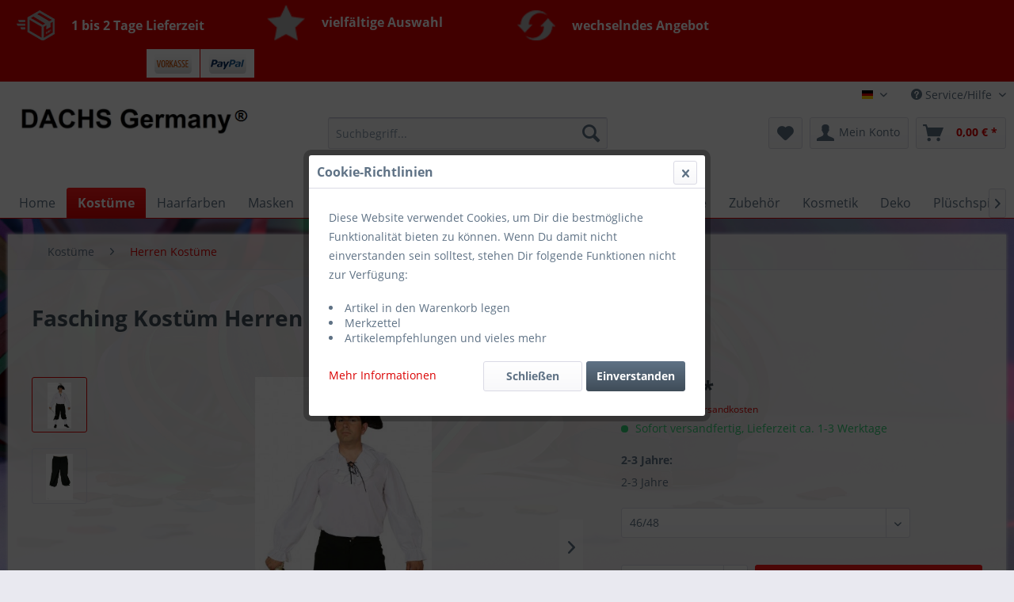

--- FILE ---
content_type: text/html; charset=UTF-8
request_url: https://www.karnevalskostueme-kosmetik.de/kostueme/herren-kostueme/5113/fasching-kostuem-herren-kniebundhose-schwarz
body_size: 18688
content:
<!DOCTYPE html>
<html class="no-js" lang="de" itemscope="itemscope" itemtype="http://schema.org/WebPage">
<head>
<meta charset="utf-8">
<meta name="author" content="Harald Durstewitz DACHS Germany" />
<meta name="robots" content="index,follow" />
<meta name="revisit-after" content="20 days" />
<meta name="keywords" content="Kniebundhose, schwarz - Größe: 50/52 - 58/60 " />
<meta name="description" content="- Kniebundhose, schwarz- Material: 100% Polyester (Polyesterwebware)- Größe: 46/48 - 58/60" />
<meta property="og:type" content="product" />
<meta property="og:site_name" content="DACHS Germany" />
<meta property="og:url" content="https://www.karnevalskostueme-kosmetik.de/kostueme/herren-kostueme/5113/fasching-kostuem-herren-kniebundhose-schwarz" />
<meta property="og:title" content="Fasching Kostüm Herren Kniebundhose schwarz" />
<meta property="og:description" content="- Kniebundhose, schwarz   - Material: 100% Polyester (Polyesterwebware)   - Größe: 46/48 - 58/60" />
<meta property="og:image" content="https://www.karnevalskostueme-kosmetik.de/media/image/6c/3b/76/7082.jpg" />
<meta property="product:brand" content="---" />
<meta property="product:price" content="15,99" />
<meta property="product:product_link" content="https://www.karnevalskostueme-kosmetik.de/kostueme/herren-kostueme/5113/fasching-kostuem-herren-kniebundhose-schwarz" />
<meta name="twitter:card" content="product" />
<meta name="twitter:site" content="DACHS Germany" />
<meta name="twitter:title" content="Fasching Kostüm Herren Kniebundhose schwarz" />
<meta name="twitter:description" content="- Kniebundhose, schwarz   - Material: 100% Polyester (Polyesterwebware)   - Größe: 46/48 - 58/60" />
<meta name="twitter:image" content="https://www.karnevalskostueme-kosmetik.de/media/image/6c/3b/76/7082.jpg" />
<meta itemprop="copyrightHolder" content="DACHS Germany" />
<meta itemprop="copyrightYear" content="2014" />
<meta itemprop="isFamilyFriendly" content="True" />
<meta itemprop="image" content="https://www.karnevalskostueme-kosmetik.de/media/image/2a/7b/cc/DACHS-Germany-Logo-2019.png" />
<meta name="viewport" content="width=device-width, initial-scale=1.0, user-scalable=no">
<meta name="mobile-web-app-capable" content="yes">
<meta name="apple-mobile-web-app-title" content="DACHS Germany">
<meta name="apple-mobile-web-app-capable" content="yes">
<meta name="apple-mobile-web-app-status-bar-style" content="default">
<link rel="alternate" hreflang="de-DE" href="https://www.karnevalskostueme-kosmetik.de/kostueme/herren-kostueme/5113/fasching-kostuem-herren-kniebundhose-schwarz?c=8" />
<link rel="alternate" hreflang="de-DE" href="https://www.karnevalskostueme-kosmetik.de/kostueme/herren-kostueme/5113/fasching-kostuem-herren-kniebundhose-schwarz?c=8" />
<link rel="alternate" hreflang="de-DE" href="https://www.karnevalskostueme-kosmetik.de/kostueme/herren-kostueme/5113/fasching-kostuem-herren-kniebundhose-schwarz?c=8" />
<link rel="apple-touch-icon-precomposed" href="https://www.karnevalskostueme-kosmetik.de/media/image/63/54/8c/favicon.png">
<link rel="shortcut icon" href="https://www.karnevalskostueme-kosmetik.de/media/image/63/54/8c/favicon.png">
<meta name="msapplication-navbutton-color" content="#DA0101" />
<meta name="application-name" content="DACHS Germany" />
<meta name="msapplication-starturl" content="https://www.karnevalskostueme-kosmetik.de/" />
<meta name="msapplication-window" content="width=1024;height=768" />
<meta name="msapplication-TileImage" content="https://www.karnevalskostueme-kosmetik.de/media/image/63/54/8c/favicon.png">
<meta name="msapplication-TileColor" content="#DA0101">
<meta name="theme-color" content="#DA0101" />
<link rel="canonical" href="https://www.karnevalskostueme-kosmetik.de/kostueme/herren-kostueme/5113/fasching-kostuem-herren-kniebundhose-schwarz" />
<title itemprop="name">Kniebundhose, schwarz - Größe: 50/52 - 58/60  | DACHS Germany</title>
<link href="/web/cache/1757496740_1f424f5db02f610b48b52fbd2881a22e.css" media="all" rel="stylesheet" type="text/css" />
<script>
dataLayer = [{"pageTitle":"Kniebundhose, schwarz - Gr\u00f6\u00dfe: 50\/52 - 58\/60  | DACHS Germany","pageCategory":"Detail","pageSubCategory":"","pageCategoryID":8,"productCategoryPath":"Kost\u00fcme\/Herren Kost\u00fcme","pageSubCategoryID":"","pageCountryCode":"de_DE","pageLanguageCode":"de","pageVersion":1,"pageTestVariation":"1","pageValue":1,"pageAttributes":"1","productID":5113,"productStyleID":"","productEAN":"4015101708249","productName":"Fasching Kost\u00fcm Herren Kniebundhose schwarz","productPrice":"15.99","productCategory":"Herren Kost\u00fcme","productCurrency":"EUR","productColor":"","productRealColor":"","visitorId":"","visitorLoginState":"Logged Out","visitorType":"NOT LOGGED IN","visitorDemographicInfo":"","visitorSocialConnections":"","visitorLifetimeValue":0,"visitorExistingCustomer":"No","productSku":"7082"}];
</script>                <script>(function(w,d,s,l,i){w[l]=w[l]||[];w[l].push({'gtm.start':
new Date().getTime(),event:'gtm.js'});var f=d.getElementsByTagName(s)[0],
j=d.createElement(s),dl=l!='dataLayer'?'&l='+l:'';j.async=true;j.src=
'//www.googletagmanager.com/gtm.js?id='+i+dl;f.parentNode.insertBefore(j,f);
})(window,document,'script','dataLayer','AW-11335576932');</script>
<script type="text/javascript">
var relevanzRetargetingUrl = "https://pix.hyj.mobi/rt?t=d&action=p&cid=20799&id=5113";
</script>
<script type="text/javascript">/**
* This example allows relevanz always to load retargeting-pixel.
* To activate it just delete the // in the following line.
*/
var relevanzRetargetingForcePixel = true;</script>
</head>
<body class="is--ctl-detail is--act-index" >
<noscript>
<iframe src="//www.googletagmanager.com/ns.html?id=AW-11335576932"
height="0"
width="0"
style="display:none;visibility:hidden">
</iframe>
</noscript>
<div data-paypalUnifiedMetaDataContainer="true"
data-paypalUnifiedRestoreOrderNumberUrl="https://www.karnevalskostueme-kosmetik.de/widgets/PaypalUnifiedOrderNumber/restoreOrderNumber"
class="is--hidden">
</div>
<div class="page-wrap">
<noscript class="noscript-main">
<div class="alert is--warning">
<div class="alert--icon">
<i class="icon--element icon--warning"></i>
</div>
<div class="alert--content">
Um DACHS&#x20;Germany in vollem Umfang nutzen zu k&ouml;nnen, empfehlen wir Ihnen Javascript in Ihrem Browser zu aktiveren.
</div>
</div>
</noscript>
<header class="header-main">
<div class="vs-conversion-header">
<div class="container">
<div class="vs-conversion-header-column">
<table border="0">
<tbody>
<tr>
<td style="background-color: #da0101;"><img src="https://www.karnevalskostueme-kosmetik.de/media/image/f0/93/32/icon-shipping.png" alt="" width="48" height="38" /></td>
<td style="background-color: #da0101;"><span style="color: #ffffff; font-size: medium;"><strong> 1 bis 2 Tage Lieferzeit</strong></span></td>
</tr>
</tbody>
</table>
</div>
<div class="vs-conversion-header-column">
<table border="0">
<tbody>
<tr>
<td style="background-color: #da0101;"><img src="https://www.karnevalskostueme-kosmetik.de/media/image/b5/12/3e/icon-star.png" alt="" width="48" height="38" /></td>
<td style="background-color: #da0101;"><span style="color: #ffffff; font-size: medium;"><strong>vielfältige Auswahl</strong></span></td>
</tr>
</tbody>
</table>
</div>
<div class="vs-conversion-header-column">
<table border="0">
<tbody>
<tr>
<td style="background-color: #da0101;"><img src="https://www.karnevalskostueme-kosmetik.de/media/image/84/f1/43/icon-refresh.png" alt="" width="48" height="38" /></td>
<td style="background-color: #da0101;"><span style="color: #ffffff; font-size: medium;"><strong>wechselndes Angebot</strong></span></td>
</tr>
</tbody>
</table>
</div>
<div class="vs-conversion-header-column">
<table style="float: right;" border="0">
<tbody>
<tr>
<td><a href="https://www.karnevalskostueme-kosmetik.de/zahlungsarten" target="_blank"><img src="https://www.karnevalskostueme-kosmetik.de/media/image/2d/83/ef/vorkasse.png" alt="Vorkasse-Logo" width="47" height="26" /></a></td>
<td><a href="https://www.karnevalskostueme-kosmetik.de/zahlungsarten" target="_blank"><img src="https://www.karnevalskostueme-kosmetik.de/media/image/10/17/8f/paypal.png" alt="PayPal-Logo" width="48" height="26" /></a></td>
</tr>
</tbody>
</table>
</div>
</div>
</div>
<div class="top-bar">
<div class="container block-group">
<nav class="top-bar--navigation block" role="menubar">
<div class="top-bar--language navigation--entry">
<form method="post" class="language--form">
<div class="field--select">
<div class="language--flag de_DE">karnevalskostueme-kosmetik.de</div>
<div class="select-field">
<select name="__shop" class="language--select" data-auto-submit="true">
<option value="1" selected="selected">
karnevalskostueme-kosmetik.de
</option>
<option value="5" >
FR
</option>
<option value="6" >
eBay Scherenonline
</option>
</select>
</div>
<input type="hidden" name="__redirect" value="1">
</div>
</form>
</div>
<div class="navigation--entry entry--compare is--hidden" role="menuitem" aria-haspopup="true" data-drop-down-menu="true">
</div>
<div class="navigation--entry entry--service has--drop-down" role="menuitem" aria-haspopup="true" data-drop-down-menu="true">
<i class="icon--service"></i> Service/Hilfe
<ul class="service--list is--rounded" role="menu">
<li class="service--entry" role="menuitem">
<a class="service--link" href="https://www.karnevalskostueme-kosmetik.de/kontaktformular" title="Unser Kontakt" target="_self">
Unser Kontakt
</a>
</li>
<li class="service--entry" role="menuitem">
<a class="service--link" href="https://www.karnevalskostueme-kosmetik.de/disclaimer" title="Disclaimer" >
Disclaimer
</a>
</li>
<li class="service--entry" role="menuitem">
<a class="service--link" href="https://www.karnevalskostueme-kosmetik.de/kundenservice" title="Kundenservice" >
Kundenservice
</a>
</li>
<li class="service--entry" role="menuitem">
<a class="service--link" href="https://www.karnevalskostueme-kosmetik.de/custom/index/sCustom/55" title="AGB" >
AGB
</a>
</li>
<li class="service--entry" role="menuitem">
<a class="service--link" href="https://www.karnevalskostueme-kosmetik.de/zahlungsarten" title="Zahlungsarten" >
Zahlungsarten
</a>
</li>
<li class="service--entry" role="menuitem">
<a class="service--link" href="https://www.karnevalskostueme-kosmetik.de/custom/index/sCustom/6" title="Versand &amp; Retoure" >
Versand & Retoure
</a>
</li>
<li class="service--entry" role="menuitem">
<a class="service--link" href="https://www.karnevalskostueme-kosmetik.de/widerrufsbelehrung" title="Widerrufsbelehrung" >
Widerrufsbelehrung
</a>
</li>
<li class="service--entry" role="menuitem">
<a class="service--link" href="https://www.karnevalskostueme-kosmetik.de/bestellvorgang" title="Bestellvorgang" >
Bestellvorgang
</a>
</li>
<li class="service--entry" role="menuitem">
<a class="service--link" href="https://www.karnevalskostueme-kosmetik.de/datenschutzerklaerung" title="Datenschutzerklärung" >
Datenschutzerklärung
</a>
</li>
<li class="service--entry" role="menuitem">
<a class="service--link" href="https://www.karnevalskostueme-kosmetik.de/unser-impressum" title="Unser Impressum" >
Unser Impressum
</a>
</li>
</ul>
</div>
</nav>
</div>
</div>
<div class="container header--navigation">
<div class="logo-main block-group" role="banner">
<div class="logo--shop block">
<a class="logo--link" href="https://www.karnevalskostueme-kosmetik.de/" title="DACHS Germany - zur Startseite wechseln">
<picture>
<source srcset="https://www.karnevalskostueme-kosmetik.de/media/image/2a/7b/cc/DACHS-Germany-Logo-2019.png" media="(min-width: 78.75em)">
<source srcset="https://www.karnevalskostueme-kosmetik.de/media/image/2a/7b/cc/DACHS-Germany-Logo-2019.png" media="(min-width: 64em)">
<source srcset="https://www.karnevalskostueme-kosmetik.de/media/image/2a/7b/cc/DACHS-Germany-Logo-2019.png" media="(min-width: 48em)">
<img srcset="https://www.karnevalskostueme-kosmetik.de/media/image/2a/7b/cc/DACHS-Germany-Logo-2019.png" alt="DACHS Germany - zur Startseite wechseln" />
</picture>
</a>
</div>
</div>
<nav class="shop--navigation block-group">
<ul class="navigation--list block-group" role="menubar">
<li class="navigation--entry entry--menu-left" role="menuitem">
<a class="entry--link entry--trigger btn is--icon-left" href="#offcanvas--left" data-offcanvas="true" data-offCanvasSelector=".sidebar-main">
<i class="icon--menu"></i> Menü
</a>
</li>
<li class="navigation--entry entry--search" role="menuitem" data-search="true" aria-haspopup="true" data-minLength="3">
<a class="btn entry--link entry--trigger" href="#show-hide--search" title="Suche anzeigen / schließen">
<i class="icon--search"></i>
<span class="search--display">Suchen</span>
</a>
<form action="/search" method="get" class="main-search--form">
<input type="search" name="sSearch" class="main-search--field" autocomplete="off" autocapitalize="off" placeholder="Suchbegriff..." maxlength="30"  />
<button type="submit" class="main-search--button">
<i class="icon--search"></i>
<span class="main-search--text">Suchen</span>
</button>
<div class="form--ajax-loader">&nbsp;</div>
</form>
<div class="main-search--results"></div>
</li>
<li class="navigation--entry entry--notepad" role="menuitem">
<a href="https://www.karnevalskostueme-kosmetik.de/note" title="Merkzettel" class="btn">
<i class="icon--heart"></i>
</a>
</li>
<li class="navigation--entry entry--account with-slt"
role="menuitem"
data-offcanvas="true"
data-offCanvasSelector=".account--dropdown-navigation">
<a href="https://www.karnevalskostueme-kosmetik.de/account"
title="Mein Konto"
class="btn is--icon-left entry--link account--link">
<i class="icon--account"></i>
<span class="account--display">
Mein Konto
</span>
</a>
<div class="account--dropdown-navigation">
<div class="navigation--smartphone">
<div class="entry--close-off-canvas">
<a href="#close-account-menu"
class="account--close-off-canvas"
title="Menü schließen">
Menü schließen <i class="icon--arrow-right"></i>
</a>
</div>
</div>
<div class="account--menu is--rounded is--personalized">
<span class="navigation--headline">
Mein Konto
</span>
<div class="account--menu-container">
<ul class="sidebar--navigation navigation--list is--level0 show--active-items">
<li class="navigation--entry">
<span class="navigation--signin">
<a href="https://www.karnevalskostueme-kosmetik.de/account#hide-registration"
class="blocked--link btn is--primary navigation--signin-btn"
data-collapseTarget="#registration"
data-action="close">
Anmelden
</a>
<span class="navigation--register">
oder
<a href="https://www.karnevalskostueme-kosmetik.de/account#show-registration"
class="blocked--link"
data-collapseTarget="#registration"
data-action="open">
registrieren
</a>
</span>
</span>
</li>
<li class="navigation--entry">
<a href="https://www.karnevalskostueme-kosmetik.de/account" title="Übersicht" class="navigation--link">
Übersicht
</a>
</li>
<li class="navigation--entry">
<a href="https://www.karnevalskostueme-kosmetik.de/account/profile" title="Persönliche Daten" class="navigation--link" rel="nofollow">
Persönliche Daten
</a>
</li>
<li class="navigation--entry">
<a href="https://www.karnevalskostueme-kosmetik.de/address/index/sidebar/" title="Adressen" class="navigation--link" rel="nofollow">
Adressen
</a>
</li>
<li class="navigation--entry">
<a href="https://www.karnevalskostueme-kosmetik.de/account/payment" title="Zahlungsarten" class="navigation--link" rel="nofollow">
Zahlungsarten
</a>
</li>
<li class="navigation--entry">
<a href="https://www.karnevalskostueme-kosmetik.de/account/orders" title="Bestellungen" class="navigation--link" rel="nofollow">
Bestellungen
</a>
</li>
<li class="navigation--entry">
<a href="https://www.karnevalskostueme-kosmetik.de/account/downloads" title="Sofortdownloads" class="navigation--link" rel="nofollow">
Sofortdownloads
</a>
</li>
<li class="navigation--entry">
<a href="https://www.karnevalskostueme-kosmetik.de/note" title="Merkzettel" class="navigation--link" rel="nofollow">
Merkzettel
</a>
</li>
</ul>
</div>
</div>
</div>
</li>
<li class="navigation--entry entry--cart" role="menuitem">
<a class="btn is--icon-left cart--link" href="https://www.karnevalskostueme-kosmetik.de/checkout/cart" title="Warenkorb">
<span class="cart--display">
Warenkorb
</span>
<span class="badge is--primary is--minimal cart--quantity is--hidden">0</span>
<i class="icon--basket"></i>
<span class="cart--amount">
0,00&nbsp;&euro; *
</span>
</a>
<div class="ajax-loader">&nbsp;</div>
</li>
</ul>
</nav>
<div class="container--ajax-cart" data-collapse-cart="true" data-displayMode="offcanvas"></div>
</div>
</header>
<nav class="navigation-main">
<div class="container" data-menu-scroller="true" data-listSelector=".navigation--list.container" data-viewPortSelector=".navigation--list-wrapper">
<div class="navigation--list-wrapper">
<ul class="navigation--list container" role="menubar" itemscope="itemscope" itemtype="http://schema.org/SiteNavigationElement">
<li class="navigation--entry is--home" role="menuitem"><a class="navigation--link is--first" href="https://www.karnevalskostueme-kosmetik.de/" title="Home" itemprop="url"><span itemprop="name">Home</span></a></li><li class="navigation--entry is--active" role="menuitem"><a class="navigation--link is--active" href="https://www.karnevalskostueme-kosmetik.de/kostueme/" title="Kostüme" itemprop="url"><span itemprop="name">Kostüme</span></a></li><li class="navigation--entry" role="menuitem"><a class="navigation--link" href="https://www.karnevalskostueme-kosmetik.de/haarfarben/" title="Haarfarben" itemprop="url"><span itemprop="name">Haarfarben</span></a></li><li class="navigation--entry" role="menuitem"><a class="navigation--link" href="https://www.karnevalskostueme-kosmetik.de/masken/" title="Masken" itemprop="url"><span itemprop="name">Masken</span></a></li><li class="navigation--entry" role="menuitem"><a class="navigation--link" href="https://www.karnevalskostueme-kosmetik.de/plueschmuetzen-und-schals/" title="Plüschmützen und Schals" itemprop="url"><span itemprop="name">Plüschmützen und Schals</span></a></li><li class="navigation--entry" role="menuitem"><a class="navigation--link" href="https://www.karnevalskostueme-kosmetik.de/hausschuhe/" title="Hausschuhe" itemprop="url"><span itemprop="name">Hausschuhe</span></a></li><li class="navigation--entry" role="menuitem"><a class="navigation--link" href="https://www.karnevalskostueme-kosmetik.de/peruecken-und-baerte/" title="Perücken  und Bärte" itemprop="url"><span itemprop="name">Perücken  und Bärte</span></a></li><li class="navigation--entry" role="menuitem"><a class="navigation--link" href="https://www.karnevalskostueme-kosmetik.de/zubehoer/" title="Zubehör" itemprop="url"><span itemprop="name">Zubehör</span></a></li><li class="navigation--entry" role="menuitem"><a class="navigation--link" href="https://www.karnevalskostueme-kosmetik.de/kosmetik/" title="Kosmetik" itemprop="url"><span itemprop="name">Kosmetik</span></a></li><li class="navigation--entry" role="menuitem"><a class="navigation--link" href="https://www.karnevalskostueme-kosmetik.de/deko/" title="Deko" itemprop="url"><span itemprop="name">Deko</span></a></li><li class="navigation--entry" role="menuitem"><a class="navigation--link" href="https://www.karnevalskostueme-kosmetik.de/plueschspielzeug/" title="Plüschspielzeug" itemprop="url"><span itemprop="name">Plüschspielzeug</span></a></li><li class="navigation--entry" role="menuitem"><a class="navigation--link" href="https://www.karnevalskostueme-kosmetik.de/sonderposten/" title="Sonderposten" itemprop="url"><span itemprop="name">Sonderposten</span></a></li>            </ul>
</div>
<div class="advanced-menu" data-advanced-menu="true" data-hoverDelay="250">
<div class="menu--container">
<div class="button-container">
<a href="https://www.karnevalskostueme-kosmetik.de/kostueme/" class="button--category" title="Zur Kategorie Kostüme">
<i class="icon--arrow-right"></i>
Zur Kategorie Kostüme
</a>
<span class="button--close">
<i class="icon--cross"></i>
</span>
</div>
<div class="content--wrapper has--content has--teaser">
<ul class="menu--list menu--level-0 columns--2" style="width: 50%;">
<li class="menu--list-item item--level-0" style="width: 100%">
<a href="https://www.karnevalskostueme-kosmetik.de/kostueme/mittelalterkleider-mittelalter-gewandung/" class="menu--list-item-link" title="Mittelalterkleider / Mittelalter Gewandung">Mittelalterkleider / Mittelalter Gewandung</a>
</li>
<li class="menu--list-item item--level-0" style="width: 100%">
<a href="https://www.karnevalskostueme-kosmetik.de/kostueme/damen-kostueme/" class="menu--list-item-link" title="Damen Kostüme">Damen Kostüme</a>
</li>
<li class="menu--list-item item--level-0" style="width: 100%">
<a href="https://www.karnevalskostueme-kosmetik.de/kostueme/herren-kostueme/" class="menu--list-item-link" title="Herren Kostüme">Herren Kostüme</a>
</li>
<li class="menu--list-item item--level-0" style="width: 100%">
<a href="https://www.karnevalskostueme-kosmetik.de/kostueme/lizenzkostueme/" class="menu--list-item-link" title="Lizenzkostüme">Lizenzkostüme</a>
<ul class="menu--list menu--level-1 columns--2">
<li class="menu--list-item item--level-1">
<a href="https://www.karnevalskostueme-kosmetik.de/kostueme/lizenzkostueme/unisize/" class="menu--list-item-link" title="unisize">unisize</a>
</li>
<li class="menu--list-item item--level-1">
<a href="https://www.karnevalskostueme-kosmetik.de/kostueme/lizenzkostueme/baby-kostuem/" class="menu--list-item-link" title="Baby Kostüm">Baby Kostüm</a>
</li>
<li class="menu--list-item item--level-1">
<a href="https://www.karnevalskostueme-kosmetik.de/kostueme/lizenzkostueme/jungen-kostueme/" class="menu--list-item-link" title="Jungen Kostüme">Jungen Kostüme</a>
</li>
<li class="menu--list-item item--level-1">
<a href="https://www.karnevalskostueme-kosmetik.de/kostueme/lizenzkostueme/maedchen-kostueme/" class="menu--list-item-link" title="Mädchen Kostüme">Mädchen Kostüme</a>
</li>
</ul>
</li>
<li class="menu--list-item item--level-0" style="width: 100%">
<a href="https://www.karnevalskostueme-kosmetik.de/kostueme/tierkostueme/" class="menu--list-item-link" title="Tierkostüme">Tierkostüme</a>
<ul class="menu--list menu--level-1 columns--2">
<li class="menu--list-item item--level-1">
<a href="https://www.karnevalskostueme-kosmetik.de/kostueme/tierkostueme/fuer-kinder/" class="menu--list-item-link" title="Für Kinder">Für Kinder</a>
</li>
<li class="menu--list-item item--level-1">
<a href="https://www.karnevalskostueme-kosmetik.de/kostueme/tierkostueme/fuer-erwachsene/" class="menu--list-item-link" title="Für Erwachsene">Für Erwachsene</a>
</li>
<li class="menu--list-item item--level-1">
<a href="https://www.karnevalskostueme-kosmetik.de/kostueme/tierkostueme/big-tierkostueme/" class="menu--list-item-link" title="BIG Tierkostüme">BIG Tierkostüme</a>
</li>
</ul>
</li>
<li class="menu--list-item item--level-0" style="width: 100%">
<a href="https://www.karnevalskostueme-kosmetik.de/kostueme/kirchliche-kostueme/" class="menu--list-item-link" title="Kirchliche Kostüme">Kirchliche Kostüme</a>
</li>
<li class="menu--list-item item--level-0" style="width: 100%">
<a href="https://www.karnevalskostueme-kosmetik.de/kostueme/piraten-und-ritterkostueme/" class="menu--list-item-link" title="Piraten- und Ritterkostüme">Piraten- und Ritterkostüme</a>
</li>
<li class="menu--list-item item--level-0" style="width: 100%">
<a href="https://www.karnevalskostueme-kosmetik.de/kostueme/vampir-und-hexenkostueme/" class="menu--list-item-link" title="Vampir- und Hexenkostüme">Vampir- und Hexenkostüme</a>
</li>
<li class="menu--list-item item--level-0" style="width: 100%">
<a href="https://www.karnevalskostueme-kosmetik.de/kostueme/western-und-indianerkostueme/" class="menu--list-item-link" title="Western- und Indianerkostüme">Western- und Indianerkostüme</a>
</li>
<li class="menu--list-item item--level-0" style="width: 100%">
<a href="https://www.karnevalskostueme-kosmetik.de/kostueme/70er-jahre-flower-power/" class="menu--list-item-link" title="70er Jahre Flower Power">70er Jahre Flower Power</a>
</li>
<li class="menu--list-item item--level-0" style="width: 100%">
<a href="https://www.karnevalskostueme-kosmetik.de/kostueme/oktoberfest-kostueme/" class="menu--list-item-link" title="Oktoberfest Kostüme">Oktoberfest Kostüme</a>
</li>
<li class="menu--list-item item--level-0" style="width: 100%">
<a href="https://www.karnevalskostueme-kosmetik.de/kostueme/hawaiikostueme-und-zubehoer/" class="menu--list-item-link" title="Hawaiikostüme und Zubehör">Hawaiikostüme und Zubehör</a>
</li>
<li class="menu--list-item item--level-0" style="width: 100%">
<a href="https://www.karnevalskostueme-kosmetik.de/kostueme/clownkostueme-und-zubehoer/" class="menu--list-item-link" title="Clownkostüme und Zubehör">Clownkostüme und Zubehör</a>
</li>
<li class="menu--list-item item--level-0" style="width: 100%">
<a href="https://www.karnevalskostueme-kosmetik.de/kostueme/gardekostueme-und-zubehoer/" class="menu--list-item-link" title="Gardekostüme und Zubehör">Gardekostüme und Zubehör</a>
</li>
<li class="menu--list-item item--level-0" style="width: 100%">
<a href="https://www.karnevalskostueme-kosmetik.de/kostueme/weihnachtskostueme/" class="menu--list-item-link" title="Weihnachtskostüme">Weihnachtskostüme</a>
</li>
<li class="menu--list-item item--level-0" style="width: 100%">
<a href="https://www.karnevalskostueme-kosmetik.de/kostueme/body/" class="menu--list-item-link" title="Body">Body</a>
</li>
<li class="menu--list-item item--level-0" style="width: 100%">
<a href="https://www.karnevalskostueme-kosmetik.de/kostueme/halloween/" class="menu--list-item-link" title="Halloween">Halloween</a>
</li>
<li class="menu--list-item item--level-0" style="width: 100%">
<a href="https://www.karnevalskostueme-kosmetik.de/kostueme/handschuhe/" class="menu--list-item-link" title="Handschuhe">Handschuhe</a>
</li>
<li class="menu--list-item item--level-0" style="width: 100%">
<a href="https://www.karnevalskostueme-kosmetik.de/kostueme/deo-roller-stick/" class="menu--list-item-link" title="Deo Roller Stick ">Deo Roller Stick </a>
</li>
</ul>
<div class="menu--delimiter" style="right: 50%;"></div>
<div class="menu--teaser" style="width: 50%;">
<div class="teaser--headline">Günstige Kostüme für jeden Anlass</div>
<div class="teaser--text">
Unsere Kostüme, die speziell für die Karnevalssaison entworfen werden, garantieren jedem Kunden neben einem breiten Angebot nur die beste Qualität. So achten wir auf ein gutes Preis-Leistungs-Verhältnis, um Ihnen hochwertige Kostüme günstig...
<a class="teaser--text-link" href="https://www.karnevalskostueme-kosmetik.de/kostueme/" title="mehr erfahren">
mehr erfahren
</a>
</div>
</div>
</div>
</div>
<div class="menu--container">
<div class="button-container">
<a href="https://www.karnevalskostueme-kosmetik.de/haarfarben/" class="button--category" title="Zur Kategorie Haarfarben">
<i class="icon--arrow-right"></i>
Zur Kategorie Haarfarben
</a>
<span class="button--close">
<i class="icon--cross"></i>
</span>
</div>
<div class="content--wrapper has--content has--teaser">
<ul class="menu--list menu--level-0 columns--2" style="width: 50%;">
<li class="menu--list-item item--level-0" style="width: 100%">
<a href="https://www.karnevalskostueme-kosmetik.de/haarfarben/barnaengen/" class="menu--list-item-link" title="Barnängen">Barnängen</a>
</li>
<li class="menu--list-item item--level-0" style="width: 100%">
<a href="https://www.karnevalskostueme-kosmetik.de/haarfarben/parfueme/" class="menu--list-item-link" title="Parfüme">Parfüme</a>
</li>
<li class="menu--list-item item--level-0" style="width: 100%">
<a href="https://www.karnevalskostueme-kosmetik.de/haarfarben/men-perfect/" class="menu--list-item-link" title="Men Perfect">Men Perfect</a>
</li>
<li class="menu--list-item item--level-0" style="width: 100%">
<a href="https://www.karnevalskostueme-kosmetik.de/haarfarben/deo-roller/" class="menu--list-item-link" title="Deo Roller">Deo Roller</a>
</li>
<li class="menu--list-item item--level-0" style="width: 100%">
<a href="https://www.karnevalskostueme-kosmetik.de/haarfarben/brillance/" class="menu--list-item-link" title="Brillance">Brillance</a>
</li>
<li class="menu--list-item item--level-0" style="width: 100%">
<a href="https://www.karnevalskostueme-kosmetik.de/haarfarben/diadem/" class="menu--list-item-link" title="Diadem">Diadem</a>
</li>
<li class="menu--list-item item--level-0" style="width: 100%">
<a href="https://www.karnevalskostueme-kosmetik.de/haarfarben/expert/" class="menu--list-item-link" title="Expert">Expert</a>
</li>
<li class="menu--list-item item--level-0" style="width: 100%">
<a href="https://www.karnevalskostueme-kosmetik.de/haarfarben/blonde/" class="menu--list-item-link" title="Blonde">Blonde</a>
</li>
<li class="menu--list-item item--level-0" style="width: 100%">
<a href="https://www.karnevalskostueme-kosmetik.de/haarfarben/garnier/" class="menu--list-item-link" title="Garnier">Garnier</a>
</li>
<li class="menu--list-item item--level-0" style="width: 100%">
<a href="https://www.karnevalskostueme-kosmetik.de/haarfarben/loreal/" class="menu--list-item-link" title="Loreal">Loreal</a>
</li>
<li class="menu--list-item item--level-0" style="width: 100%">
<a href="https://www.karnevalskostueme-kosmetik.de/haarfarben/million-color/" class="menu--list-item-link" title="Million Color">Million Color</a>
</li>
<li class="menu--list-item item--level-0" style="width: 100%">
<a href="https://www.karnevalskostueme-kosmetik.de/haarfarben/perfect-mousse/" class="menu--list-item-link" title="Perfect Mousse">Perfect Mousse</a>
</li>
<li class="menu--list-item item--level-0" style="width: 100%">
<a href="https://www.karnevalskostueme-kosmetik.de/haarfarben/nectra/" class="menu--list-item-link" title="Nectra">Nectra</a>
</li>
<li class="menu--list-item item--level-0" style="width: 100%">
<a href="https://www.karnevalskostueme-kosmetik.de/haarfarben/syoss/" class="menu--list-item-link" title="Syoss">Syoss</a>
</li>
<li class="menu--list-item item--level-0" style="width: 100%">
<a href="https://www.karnevalskostueme-kosmetik.de/haarfarben/shampoo/" class="menu--list-item-link" title="Shampoo">Shampoo</a>
</li>
<li class="menu--list-item item--level-0" style="width: 100%">
<a href="https://www.karnevalskostueme-kosmetik.de/haarfarben/got2b/" class="menu--list-item-link" title="got2b">got2b</a>
</li>
<li class="menu--list-item item--level-0" style="width: 100%">
<a href="https://www.karnevalskostueme-kosmetik.de/cat/index/sCategory/274" class="menu--list-item-link" title="Ultime">Ultime</a>
</li>
<li class="menu--list-item item--level-0" style="width: 100%">
<a href="https://www.karnevalskostueme-kosmetik.de/haarfarben/poly-color/" class="menu--list-item-link" title="Poly Color">Poly Color</a>
</li>
<li class="menu--list-item item--level-0" style="width: 100%">
<a href="https://www.karnevalskostueme-kosmetik.de/haarfarben/pure-color/" class="menu--list-item-link" title="Pure Color">Pure Color</a>
</li>
<li class="menu--list-item item--level-0" style="width: 100%">
<a href="https://www.karnevalskostueme-kosmetik.de/haarfarben/poly-palette/" class="menu--list-item-link" title="Poly Palette">Poly Palette</a>
</li>
<li class="menu--list-item item--level-0" style="width: 100%">
<a href="https://www.karnevalskostueme-kosmetik.de/haarfarben/re-nature/" class="menu--list-item-link" title="RE-Nature">RE-Nature</a>
</li>
<li class="menu--list-item item--level-0" style="width: 100%">
<a href="https://www.karnevalskostueme-kosmetik.de/haarfarben/taft/" class="menu--list-item-link" title="Taft">Taft</a>
</li>
<li class="menu--list-item item--level-0" style="width: 100%">
<a href="https://www.karnevalskostueme-kosmetik.de/haarfarben/schauma/" class="menu--list-item-link" title="Schauma">Schauma</a>
</li>
<li class="menu--list-item item--level-0" style="width: 100%">
<a href="https://www.karnevalskostueme-kosmetik.de/haarfarben/ultime/" class="menu--list-item-link" title="ULTIME">ULTIME</a>
</li>
<li class="menu--list-item item--level-0" style="width: 100%">
<a href="https://www.karnevalskostueme-kosmetik.de/haarfarben/gliss-kur/" class="menu--list-item-link" title="GLISS KUR">GLISS KUR</a>
</li>
</ul>
<div class="menu--delimiter" style="right: 50%;"></div>
<div class="menu--teaser" style="width: 50%;">
<div class="teaser--headline">Barnängen </div>
<div class="teaser--text">
Haarfarben online kaufen bei DACHS Germany
Im Sortiment von  DACHS Germany  findet jede Kundin die perfekte Haarfarbe! Wir bieten unseren Kundinnen leuchtende und kräftige Haarfarben für Damen von führenden Marken und Herstellern,...
<a class="teaser--text-link" href="https://www.karnevalskostueme-kosmetik.de/haarfarben/" title="mehr erfahren">
mehr erfahren
</a>
</div>
</div>
</div>
</div>
<div class="menu--container">
<div class="button-container">
<a href="https://www.karnevalskostueme-kosmetik.de/masken/" class="button--category" title="Zur Kategorie Masken">
<i class="icon--arrow-right"></i>
Zur Kategorie Masken
</a>
<span class="button--close">
<i class="icon--cross"></i>
</span>
</div>
<div class="content--wrapper has--teaser">
<div class="menu--teaser" style="width: 100%;">
<div class="teaser--headline">Masken für Faschingsfest und Maskenball kaufen</div>
<div class="teaser--text">
Masken werden vielseitig verwendet und gehören sowohl im Theater, als auch in vielen Bereichen der Kunst zu einem festen Repertoire. Nicht zu Letzt im Brauchtum der sogenannten Fastnacht hat sich diese Form des Gesichtsschmucks seit langer...
<a class="teaser--text-link" href="https://www.karnevalskostueme-kosmetik.de/masken/" title="mehr erfahren">
mehr erfahren
</a>
</div>
</div>
</div>
</div>
<div class="menu--container">
<div class="button-container">
<a href="https://www.karnevalskostueme-kosmetik.de/plueschmuetzen-und-schals/" class="button--category" title="Zur Kategorie Plüschmützen und Schals">
<i class="icon--arrow-right"></i>
Zur Kategorie Plüschmützen und Schals
</a>
<span class="button--close">
<i class="icon--cross"></i>
</span>
</div>
<div class="content--wrapper has--teaser">
<div class="menu--teaser" style="width: 100%;">
<div class="teaser--headline">Plüschmützen und Schals für die kälteren Festtage</div>
<div class="teaser--text">
Sie möchten auch im kalten Winter verkleidet feiern gehen oder ganz normal zur Karnevalssaison ihr Kostüm ergänzen? Dann sollten Sie einen Blick in unser umfangreiches Sortiment verschiedenster Plüschmützen und passender Schals werfen, denn hier...
<a class="teaser--text-link" href="https://www.karnevalskostueme-kosmetik.de/plueschmuetzen-und-schals/" title="mehr erfahren">
mehr erfahren
</a>
</div>
</div>
</div>
</div>
<div class="menu--container">
<div class="button-container">
<a href="https://www.karnevalskostueme-kosmetik.de/hausschuhe/" class="button--category" title="Zur Kategorie Hausschuhe">
<i class="icon--arrow-right"></i>
Zur Kategorie Hausschuhe
</a>
<span class="button--close">
<i class="icon--cross"></i>
</span>
</div>
<div class="content--wrapper has--teaser">
<div class="menu--teaser" style="width: 100%;">
<div class="teaser--headline">Kuschelige Hausschuhe, die ins Auge stechen</div>
<div class="teaser--text">
Wir bieten Ihnen nicht nur für die Karnevalssaison, sondern ebenfalls für den privaten Gebrauch, unglaublich niedliche und zugleich bequeme Hausschuhe an, die in jeder Hinsicht ein garantierter Blickfang sind. Möchten Sie aus der Menge...
<a class="teaser--text-link" href="https://www.karnevalskostueme-kosmetik.de/hausschuhe/" title="mehr erfahren">
mehr erfahren
</a>
</div>
</div>
</div>
</div>
<div class="menu--container">
<div class="button-container">
<a href="https://www.karnevalskostueme-kosmetik.de/peruecken-und-baerte/" class="button--category" title="Zur Kategorie Perücken  und Bärte">
<i class="icon--arrow-right"></i>
Zur Kategorie Perücken  und Bärte
</a>
<span class="button--close">
<i class="icon--cross"></i>
</span>
</div>
<div class="content--wrapper has--content has--teaser">
<ul class="menu--list menu--level-0 columns--2" style="width: 50%;">
<li class="menu--list-item item--level-0" style="width: 100%">
<a href="https://www.karnevalskostueme-kosmetik.de/peruecken-und-baerte/baerte/" class="menu--list-item-link" title="Bärte">Bärte</a>
</li>
<li class="menu--list-item item--level-0" style="width: 100%">
<a href="https://www.karnevalskostueme-kosmetik.de/peruecken-und-baerte/karnevalsperuecken-fuer-damen/" class="menu--list-item-link" title="Karnevalsperücken für Damen">Karnevalsperücken für Damen</a>
</li>
<li class="menu--list-item item--level-0" style="width: 100%">
<a href="https://www.karnevalskostueme-kosmetik.de/peruecken-und-baerte/karnevalsperuecken-fuer-herren/" class="menu--list-item-link" title="Karnevalsperücken für Herren">Karnevalsperücken für Herren</a>
</li>
<li class="menu--list-item item--level-0" style="width: 100%">
<a href="https://www.karnevalskostueme-kosmetik.de/peruecken-und-baerte/kinder-peruecken/" class="menu--list-item-link" title="Kinder Perücken">Kinder Perücken</a>
</li>
</ul>
<div class="menu--delimiter" style="right: 50%;"></div>
<div class="menu--teaser" style="width: 50%;">
<div class="teaser--headline">Karnevalsperücken und Bärte für Erwachsene und Kinder</div>
<div class="teaser--text">
Sie haben eine Vorstellung von Ihrem Kostüm, doch Ihnen fehlen die letzten Details? Wir bieten in unserem Shop neben Kostümen auch Karnevalsperücken und Bärte für Erwachsene und Kinder. Wie wäre es mit einem langen Rockerbart oder einer...
<a class="teaser--text-link" href="https://www.karnevalskostueme-kosmetik.de/peruecken-und-baerte/" title="mehr erfahren">
mehr erfahren
</a>
</div>
</div>
</div>
</div>
<div class="menu--container">
<div class="button-container">
<a href="https://www.karnevalskostueme-kosmetik.de/zubehoer/" class="button--category" title="Zur Kategorie Zubehör">
<i class="icon--arrow-right"></i>
Zur Kategorie Zubehör
</a>
<span class="button--close">
<i class="icon--cross"></i>
</span>
</div>
<div class="content--wrapper has--content has--teaser">
<ul class="menu--list menu--level-0 columns--2" style="width: 50%;">
<li class="menu--list-item item--level-0" style="width: 100%">
<a href="https://www.karnevalskostueme-kosmetik.de/zubehoer/huete/" class="menu--list-item-link" title="Hüte">Hüte</a>
</li>
<li class="menu--list-item item--level-0" style="width: 100%">
<a href="https://www.karnevalskostueme-kosmetik.de/zubehoer/handschuhe/" class="menu--list-item-link" title="Handschuhe">Handschuhe</a>
</li>
<li class="menu--list-item item--level-0" style="width: 100%">
<a href="https://www.karnevalskostueme-kosmetik.de/zubehoer/hosentraeger/" class="menu--list-item-link" title="Hosenträger">Hosenträger</a>
</li>
<li class="menu--list-item item--level-0" style="width: 100%">
<a href="https://www.karnevalskostueme-kosmetik.de/zubehoer/fliegen-schleifen-epauletten/" class="menu--list-item-link" title="Fliegen, Schleifen, Epauletten">Fliegen, Schleifen, Epauletten</a>
</li>
<li class="menu--list-item item--level-0" style="width: 100%">
<a href="https://www.karnevalskostueme-kosmetik.de/zubehoer/body/" class="menu--list-item-link" title="Body">Body</a>
</li>
<li class="menu--list-item item--level-0" style="width: 100%">
<a href="https://www.karnevalskostueme-kosmetik.de/zubehoer/brillen/" class="menu--list-item-link" title="Brillen">Brillen</a>
</li>
<li class="menu--list-item item--level-0" style="width: 100%">
<a href="https://www.karnevalskostueme-kosmetik.de/zubehoer/petticoat/" class="menu--list-item-link" title="Petticoat">Petticoat</a>
</li>
<li class="menu--list-item item--level-0" style="width: 100%">
<a href="https://www.karnevalskostueme-kosmetik.de/zubehoer/federboazubehoer/" class="menu--list-item-link" title="Federboa/Zubehör">Federboa/Zubehör</a>
</li>
<li class="menu--list-item item--level-0" style="width: 100%">
<a href="https://www.karnevalskostueme-kosmetik.de/zubehoer/krawatte/" class="menu--list-item-link" title="Krawatte">Krawatte</a>
</li>
<li class="menu--list-item item--level-0" style="width: 100%">
<a href="https://www.karnevalskostueme-kosmetik.de/zubehoer/taschen/" class="menu--list-item-link" title="Taschen">Taschen</a>
</li>
<li class="menu--list-item item--level-0" style="width: 100%">
<a href="https://www.karnevalskostueme-kosmetik.de/zubehoer/struempfe/" class="menu--list-item-link" title="Strümpfe">Strümpfe</a>
</li>
<li class="menu--list-item item--level-0" style="width: 100%">
<a href="https://www.karnevalskostueme-kosmetik.de/zubehoer/schmuck/" class="menu--list-item-link" title="Schmuck">Schmuck</a>
</li>
<li class="menu--list-item item--level-0" style="width: 100%">
<a href="https://www.karnevalskostueme-kosmetik.de/zubehoer/schminke/" class="menu--list-item-link" title="Schminke">Schminke</a>
</li>
<li class="menu--list-item item--level-0" style="width: 100%">
<a href="https://www.karnevalskostueme-kosmetik.de/zubehoer/portemonnaies/" class="menu--list-item-link" title="Portemonnaies">Portemonnaies</a>
</li>
<li class="menu--list-item item--level-0" style="width: 100%">
<a href="https://www.karnevalskostueme-kosmetik.de/zubehoer/waffen/" class="menu--list-item-link" title="Waffen">Waffen</a>
</li>
<li class="menu--list-item item--level-0" style="width: 100%">
<a href="https://www.karnevalskostueme-kosmetik.de/zubehoer/accessoires/" class="menu--list-item-link" title="Accessoires">Accessoires</a>
</li>
<li class="menu--list-item item--level-0" style="width: 100%">
<a href="https://www.karnevalskostueme-kosmetik.de/zubehoer/outback-und-westernhuete/" class="menu--list-item-link" title="Outback- und Westernhüte ">Outback- und Westernhüte </a>
</li>
</ul>
<div class="menu--delimiter" style="right: 50%;"></div>
<div class="menu--teaser" style="width: 50%;">
<div class="teaser--headline">Zubehör günstig & mit Liebe zum Detail</div>
<div class="teaser--text">
Das beste Karnevalskostüm ist nur halb so schön, ohne das passende Zubehör, denn auf das Detail kommt es schließlich an. So bieten wir über unseren renommierten Onlineshop ein breites Feld verschiedenster Produkte an, um ihr Faschingsoutfit...
<a class="teaser--text-link" href="https://www.karnevalskostueme-kosmetik.de/zubehoer/" title="mehr erfahren">
mehr erfahren
</a>
</div>
</div>
</div>
</div>
<div class="menu--container">
<div class="button-container">
<a href="https://www.karnevalskostueme-kosmetik.de/kosmetik/" class="button--category" title="Zur Kategorie Kosmetik">
<i class="icon--arrow-right"></i>
Zur Kategorie Kosmetik
</a>
<span class="button--close">
<i class="icon--cross"></i>
</span>
</div>
<div class="content--wrapper has--content has--teaser">
<ul class="menu--list menu--level-0 columns--2" style="width: 50%;">
<li class="menu--list-item item--level-0" style="width: 100%">
<a href="https://www.karnevalskostueme-kosmetik.de/kosmetik/karnevalschminke/" class="menu--list-item-link" title="Karnevalschminke">Karnevalschminke</a>
</li>
<li class="menu--list-item item--level-0" style="width: 100%">
<a href="https://www.karnevalskostueme-kosmetik.de/kosmetik/parfuem-fuer-damen/" class="menu--list-item-link" title="Parfüm für Damen">Parfüm für Damen</a>
</li>
<li class="menu--list-item item--level-0" style="width: 100%">
<a href="https://www.karnevalskostueme-kosmetik.de/kosmetik/parfuem-fuer-herren/" class="menu--list-item-link" title="Parfüm für Herren">Parfüm für Herren</a>
</li>
<li class="menu--list-item item--level-0" style="width: 100%">
<a href="https://www.karnevalskostueme-kosmetik.de/kosmetik/haarprodukte/" class="menu--list-item-link" title="Haarprodukte">Haarprodukte</a>
</li>
<li class="menu--list-item item--level-0" style="width: 100%">
<a href="https://www.karnevalskostueme-kosmetik.de/kosmetik/gesichtspflege/" class="menu--list-item-link" title="Gesichtspflege">Gesichtspflege</a>
</li>
<li class="menu--list-item item--level-0" style="width: 100%">
<a href="https://www.karnevalskostueme-kosmetik.de/kosmetik/koerperpflege/" class="menu--list-item-link" title="Körperpflege">Körperpflege</a>
</li>
<li class="menu--list-item item--level-0" style="width: 100%">
<a href="https://www.karnevalskostueme-kosmetik.de/kosmetik/make-up/" class="menu--list-item-link" title="Make-up">Make-up</a>
</li>
<li class="menu--list-item item--level-0" style="width: 100%">
<a href="https://www.karnevalskostueme-kosmetik.de/kosmetik/nahrungsergaenzung/" class="menu--list-item-link" title="Nahrungsergänzung">Nahrungsergänzung</a>
</li>
<li class="menu--list-item item--level-0" style="width: 100%">
<a href="https://www.karnevalskostueme-kosmetik.de/kosmetik/zahnpflege/" class="menu--list-item-link" title="Zahnpflege">Zahnpflege</a>
</li>
</ul>
<div class="menu--delimiter" style="right: 50%;"></div>
<div class="menu--teaser" style="width: 50%;">
<div class="teaser--headline">Passende Kosmetik für ihre Kostümierung im Online Shop</div>
<div class="teaser--text">
Schon seit Jahrtausenden gehört die Kosmetik zu einem wichtigen Standard unterschiedlicher Kulturen und hat sich seither als ein bedeutendes Darstellungsmittel in der ganzen Welt etabliert. Ob das tägliche dezente Makeup oder die farbenfrohe...
<a class="teaser--text-link" href="https://www.karnevalskostueme-kosmetik.de/kosmetik/" title="mehr erfahren">
mehr erfahren
</a>
</div>
</div>
</div>
</div>
<div class="menu--container">
<div class="button-container">
<a href="https://www.karnevalskostueme-kosmetik.de/deko/" class="button--category" title="Zur Kategorie Deko">
<i class="icon--arrow-right"></i>
Zur Kategorie Deko
</a>
<span class="button--close">
<i class="icon--cross"></i>
</span>
</div>
</div>
<div class="menu--container">
<div class="button-container">
<a href="https://www.karnevalskostueme-kosmetik.de/plueschspielzeug/" class="button--category" title="Zur Kategorie Plüschspielzeug">
<i class="icon--arrow-right"></i>
Zur Kategorie Plüschspielzeug
</a>
<span class="button--close">
<i class="icon--cross"></i>
</span>
</div>
</div>
<div class="menu--container">
<div class="button-container">
<a href="https://www.karnevalskostueme-kosmetik.de/sonderposten/" class="button--category" title="Zur Kategorie Sonderposten">
<i class="icon--arrow-right"></i>
Zur Kategorie Sonderposten
</a>
<span class="button--close">
<i class="icon--cross"></i>
</span>
</div>
</div>
</div>
</div>
</nav>
<section class="content-main container block-group">
<nav class="content--breadcrumb block">
<ul class="breadcrumb--list" role="menu" itemscope itemtype="http://schema.org/BreadcrumbList">
<li class="breadcrumb--entry" itemprop="itemListElement" itemscope itemtype="http://schema.org/ListItem">
<a class="breadcrumb--link" href="https://www.karnevalskostueme-kosmetik.de/kostueme/" title="Kostüme" itemprop="item">
<link itemprop="url" href="https://www.karnevalskostueme-kosmetik.de/kostueme/" />
<span class="breadcrumb--title" itemprop="name">Kostüme</span>
</a>
<meta itemprop="position" content="0" />
</li>
<li class="breadcrumb--separator">
<i class="icon--arrow-right"></i>
</li>
<li class="breadcrumb--entry is--active" itemprop="itemListElement" itemscope itemtype="http://schema.org/ListItem">
<a class="breadcrumb--link" href="https://www.karnevalskostueme-kosmetik.de/kostueme/herren-kostueme/" title="Herren Kostüme" itemprop="item">
<link itemprop="url" href="https://www.karnevalskostueme-kosmetik.de/kostueme/herren-kostueme/" />
<span class="breadcrumb--title" itemprop="name">Herren Kostüme</span>
</a>
<meta itemprop="position" content="1" />
</li>
</ul>
</nav>
<div class="content-main--inner">
<aside class="sidebar-main off-canvas">
<div class="navigation--smartphone">
<ul class="navigation--list ">
<li class="navigation--entry entry--close-off-canvas">
<a href="#close-categories-menu" title="Menü schließen" class="navigation--link">
Menü schließen <i class="icon--arrow-right"></i>
</a>
</li>
</ul>
<div class="mobile--switches">
<div class="top-bar--language navigation--entry">
<form method="post" class="language--form">
<div class="field--select">
<div class="language--flag de_DE">karnevalskostueme-kosmetik.de</div>
<div class="select-field">
<select name="__shop" class="language--select" data-auto-submit="true">
<option value="1" selected="selected">
karnevalskostueme-kosmetik.de
</option>
<option value="5" >
FR
</option>
<option value="6" >
eBay Scherenonline
</option>
</select>
</div>
<input type="hidden" name="__redirect" value="1">
</div>
</form>
</div>
</div>
</div>
<div class="sidebar--categories-wrapper"
data-subcategory-nav="true"
data-mainCategoryId="3"
data-categoryId="8"
data-fetchUrl="/widgets/listing/getCategory/categoryId/8">
<div class="categories--headline navigation--headline">
Kategorien
</div>
<div class="sidebar--categories-navigation">
<ul class="sidebar--navigation categories--navigation navigation--list is--drop-down is--level0 is--rounded" role="menu">
<li class="navigation--entry is--active has--sub-categories has--sub-children" role="menuitem">
<a class="navigation--link is--active has--sub-categories link--go-forward"
href="https://www.karnevalskostueme-kosmetik.de/kostueme/"
data-categoryId="5"
data-fetchUrl="/widgets/listing/getCategory/categoryId/5"
title="Kostüme"
>
Kostüme
<span class="is--icon-right">
<i class="icon--arrow-right"></i>
</span>
</a>
<ul class="sidebar--navigation categories--navigation navigation--list is--level1 is--rounded" role="menu">
<li class="navigation--entry" role="menuitem">
<a class="navigation--link"
href="https://www.karnevalskostueme-kosmetik.de/kostueme/mittelalterkleider-mittelalter-gewandung/"
data-categoryId="6"
data-fetchUrl="/widgets/listing/getCategory/categoryId/6"
title="Mittelalterkleider / Mittelalter Gewandung"
>
Mittelalterkleider / Mittelalter Gewandung
</a>
</li>
<li class="navigation--entry" role="menuitem">
<a class="navigation--link"
href="https://www.karnevalskostueme-kosmetik.de/kostueme/damen-kostueme/"
data-categoryId="7"
data-fetchUrl="/widgets/listing/getCategory/categoryId/7"
title="Damen Kostüme"
>
Damen Kostüme
</a>
</li>
<li class="navigation--entry is--active" role="menuitem">
<a class="navigation--link is--active"
href="https://www.karnevalskostueme-kosmetik.de/kostueme/herren-kostueme/"
data-categoryId="8"
data-fetchUrl="/widgets/listing/getCategory/categoryId/8"
title="Herren Kostüme"
>
Herren Kostüme
</a>
</li>
<li class="navigation--entry has--sub-children" role="menuitem">
<a class="navigation--link link--go-forward"
href="https://www.karnevalskostueme-kosmetik.de/kostueme/lizenzkostueme/"
data-categoryId="9"
data-fetchUrl="/widgets/listing/getCategory/categoryId/9"
title="Lizenzkostüme"
>
Lizenzkostüme
<span class="is--icon-right">
<i class="icon--arrow-right"></i>
</span>
</a>
</li>
<li class="navigation--entry has--sub-children" role="menuitem">
<a class="navigation--link link--go-forward"
href="https://www.karnevalskostueme-kosmetik.de/kostueme/tierkostueme/"
data-categoryId="12"
data-fetchUrl="/widgets/listing/getCategory/categoryId/12"
title="Tierkostüme"
>
Tierkostüme
<span class="is--icon-right">
<i class="icon--arrow-right"></i>
</span>
</a>
</li>
<li class="navigation--entry" role="menuitem">
<a class="navigation--link"
href="https://www.karnevalskostueme-kosmetik.de/kostueme/kirchliche-kostueme/"
data-categoryId="15"
data-fetchUrl="/widgets/listing/getCategory/categoryId/15"
title="Kirchliche Kostüme"
>
Kirchliche Kostüme
</a>
</li>
<li class="navigation--entry" role="menuitem">
<a class="navigation--link"
href="https://www.karnevalskostueme-kosmetik.de/kostueme/piraten-und-ritterkostueme/"
data-categoryId="16"
data-fetchUrl="/widgets/listing/getCategory/categoryId/16"
title="Piraten- und Ritterkostüme"
>
Piraten- und Ritterkostüme
</a>
</li>
<li class="navigation--entry" role="menuitem">
<a class="navigation--link"
href="https://www.karnevalskostueme-kosmetik.de/kostueme/vampir-und-hexenkostueme/"
data-categoryId="17"
data-fetchUrl="/widgets/listing/getCategory/categoryId/17"
title="Vampir- und Hexenkostüme"
>
Vampir- und Hexenkostüme
</a>
</li>
<li class="navigation--entry" role="menuitem">
<a class="navigation--link"
href="https://www.karnevalskostueme-kosmetik.de/kostueme/western-und-indianerkostueme/"
data-categoryId="18"
data-fetchUrl="/widgets/listing/getCategory/categoryId/18"
title="Western- und Indianerkostüme"
>
Western- und Indianerkostüme
</a>
</li>
<li class="navigation--entry" role="menuitem">
<a class="navigation--link"
href="https://www.karnevalskostueme-kosmetik.de/kostueme/70er-jahre-flower-power/"
data-categoryId="19"
data-fetchUrl="/widgets/listing/getCategory/categoryId/19"
title="70er Jahre Flower Power"
>
70er Jahre Flower Power
</a>
</li>
<li class="navigation--entry" role="menuitem">
<a class="navigation--link"
href="https://www.karnevalskostueme-kosmetik.de/kostueme/oktoberfest-kostueme/"
data-categoryId="20"
data-fetchUrl="/widgets/listing/getCategory/categoryId/20"
title="Oktoberfest Kostüme"
>
Oktoberfest Kostüme
</a>
</li>
<li class="navigation--entry" role="menuitem">
<a class="navigation--link"
href="https://www.karnevalskostueme-kosmetik.de/kostueme/hawaiikostueme-und-zubehoer/"
data-categoryId="21"
data-fetchUrl="/widgets/listing/getCategory/categoryId/21"
title="Hawaiikostüme und Zubehör"
>
Hawaiikostüme und Zubehör
</a>
</li>
<li class="navigation--entry" role="menuitem">
<a class="navigation--link"
href="https://www.karnevalskostueme-kosmetik.de/kostueme/clownkostueme-und-zubehoer/"
data-categoryId="22"
data-fetchUrl="/widgets/listing/getCategory/categoryId/22"
title="Clownkostüme und Zubehör"
>
Clownkostüme und Zubehör
</a>
</li>
<li class="navigation--entry" role="menuitem">
<a class="navigation--link"
href="https://www.karnevalskostueme-kosmetik.de/kostueme/gardekostueme-und-zubehoer/"
data-categoryId="23"
data-fetchUrl="/widgets/listing/getCategory/categoryId/23"
title="Gardekostüme und Zubehör"
>
Gardekostüme und Zubehör
</a>
</li>
<li class="navigation--entry" role="menuitem">
<a class="navigation--link"
href="https://www.karnevalskostueme-kosmetik.de/kostueme/weihnachtskostueme/"
data-categoryId="24"
data-fetchUrl="/widgets/listing/getCategory/categoryId/24"
title="Weihnachtskostüme"
>
Weihnachtskostüme
</a>
</li>
<li class="navigation--entry" role="menuitem">
<a class="navigation--link"
href="https://www.karnevalskostueme-kosmetik.de/kostueme/body/"
data-categoryId="25"
data-fetchUrl="/widgets/listing/getCategory/categoryId/25"
title="Body"
>
Body
</a>
</li>
<li class="navigation--entry" role="menuitem">
<a class="navigation--link"
href="https://www.karnevalskostueme-kosmetik.de/kostueme/halloween/"
data-categoryId="248"
data-fetchUrl="/widgets/listing/getCategory/categoryId/248"
title="Halloween"
>
Halloween
</a>
</li>
<li class="navigation--entry" role="menuitem">
<a class="navigation--link"
href="https://www.karnevalskostueme-kosmetik.de/kostueme/handschuhe/"
data-categoryId="249"
data-fetchUrl="/widgets/listing/getCategory/categoryId/249"
title="Handschuhe"
>
Handschuhe
</a>
</li>
<li class="navigation--entry" role="menuitem">
<a class="navigation--link"
href="https://www.karnevalskostueme-kosmetik.de/kostueme/deo-roller-stick/"
data-categoryId="284"
data-fetchUrl="/widgets/listing/getCategory/categoryId/284"
title="Deo Roller Stick "
>
Deo Roller Stick
</a>
</li>
</ul>
</li>
<li class="navigation--entry has--sub-children" role="menuitem">
<a class="navigation--link link--go-forward"
href="https://www.karnevalskostueme-kosmetik.de/haarfarben/"
data-categoryId="258"
data-fetchUrl="/widgets/listing/getCategory/categoryId/258"
title="Haarfarben"
>
Haarfarben
<span class="is--icon-right">
<i class="icon--arrow-right"></i>
</span>
</a>
</li>
<li class="navigation--entry" role="menuitem">
<a class="navigation--link"
href="https://www.karnevalskostueme-kosmetik.de/masken/"
data-categoryId="26"
data-fetchUrl="/widgets/listing/getCategory/categoryId/26"
title="Masken"
>
Masken
</a>
</li>
<li class="navigation--entry" role="menuitem">
<a class="navigation--link"
href="https://www.karnevalskostueme-kosmetik.de/plueschmuetzen-und-schals/"
data-categoryId="27"
data-fetchUrl="/widgets/listing/getCategory/categoryId/27"
title="Plüschmützen und Schals"
>
Plüschmützen und Schals
</a>
</li>
<li class="navigation--entry" role="menuitem">
<a class="navigation--link"
href="https://www.karnevalskostueme-kosmetik.de/hausschuhe/"
data-categoryId="28"
data-fetchUrl="/widgets/listing/getCategory/categoryId/28"
title="Hausschuhe"
>
Hausschuhe
</a>
</li>
<li class="navigation--entry has--sub-children" role="menuitem">
<a class="navigation--link link--go-forward"
href="https://www.karnevalskostueme-kosmetik.de/peruecken-und-baerte/"
data-categoryId="29"
data-fetchUrl="/widgets/listing/getCategory/categoryId/29"
title="Perücken  und Bärte"
>
Perücken  und Bärte
<span class="is--icon-right">
<i class="icon--arrow-right"></i>
</span>
</a>
</li>
<li class="navigation--entry has--sub-children" role="menuitem">
<a class="navigation--link link--go-forward"
href="https://www.karnevalskostueme-kosmetik.de/zubehoer/"
data-categoryId="34"
data-fetchUrl="/widgets/listing/getCategory/categoryId/34"
title="Zubehör"
>
Zubehör
<span class="is--icon-right">
<i class="icon--arrow-right"></i>
</span>
</a>
</li>
<li class="navigation--entry has--sub-children" role="menuitem">
<a class="navigation--link link--go-forward"
href="https://www.karnevalskostueme-kosmetik.de/kosmetik/"
data-categoryId="51"
data-fetchUrl="/widgets/listing/getCategory/categoryId/51"
title="Kosmetik"
>
Kosmetik
<span class="is--icon-right">
<i class="icon--arrow-right"></i>
</span>
</a>
</li>
<li class="navigation--entry" role="menuitem">
<a class="navigation--link"
href="https://www.karnevalskostueme-kosmetik.de/deko/"
data-categoryId="63"
data-fetchUrl="/widgets/listing/getCategory/categoryId/63"
title="Deko"
>
Deko
</a>
</li>
<li class="navigation--entry" role="menuitem">
<a class="navigation--link"
href="https://www.karnevalskostueme-kosmetik.de/plueschspielzeug/"
data-categoryId="64"
data-fetchUrl="/widgets/listing/getCategory/categoryId/64"
title="Plüschspielzeug"
>
Plüschspielzeug
</a>
</li>
<li class="navigation--entry" role="menuitem">
<a class="navigation--link"
href="https://www.karnevalskostueme-kosmetik.de/sonderposten/"
data-categoryId="65"
data-fetchUrl="/widgets/listing/getCategory/categoryId/65"
title="Sonderposten"
>
Sonderposten
</a>
</li>
</ul>
</div>
<div class="shop-sites--container is--rounded">
<div class="shop-sites--headline navigation--headline">
Informationen
</div>
<ul class="shop-sites--navigation sidebar--navigation navigation--list is--drop-down is--level0" role="menu">
<li class="navigation--entry" role="menuitem">
<a class="navigation--link"
href="https://www.karnevalskostueme-kosmetik.de/kontaktformular"
title="Unser Kontakt"
data-categoryId="1"
data-fetchUrl="/widgets/listing/getCustomPage/pageId/1"
target="_self">
Unser Kontakt
</a>
</li>
<li class="navigation--entry" role="menuitem">
<a class="navigation--link"
href="https://www.karnevalskostueme-kosmetik.de/disclaimer"
title="Disclaimer"
data-categoryId="50"
data-fetchUrl="/widgets/listing/getCustomPage/pageId/50"
>
Disclaimer
</a>
</li>
<li class="navigation--entry" role="menuitem">
<a class="navigation--link"
href="https://www.karnevalskostueme-kosmetik.de/kundenservice"
title="Kundenservice"
data-categoryId="46"
data-fetchUrl="/widgets/listing/getCustomPage/pageId/46"
>
Kundenservice
</a>
</li>
<li class="navigation--entry" role="menuitem">
<a class="navigation--link"
href="https://www.karnevalskostueme-kosmetik.de/custom/index/sCustom/55"
title="AGB"
data-categoryId="55"
data-fetchUrl="/widgets/listing/getCustomPage/pageId/55"
>
AGB
</a>
</li>
<li class="navigation--entry" role="menuitem">
<a class="navigation--link"
href="https://www.karnevalskostueme-kosmetik.de/zahlungsarten"
title="Zahlungsarten"
data-categoryId="47"
data-fetchUrl="/widgets/listing/getCustomPage/pageId/47"
>
Zahlungsarten
</a>
</li>
<li class="navigation--entry" role="menuitem">
<a class="navigation--link"
href="https://www.karnevalskostueme-kosmetik.de/custom/index/sCustom/6"
title="Versand &amp; Retoure"
data-categoryId="6"
data-fetchUrl="/widgets/listing/getCustomPage/pageId/6"
>
Versand & Retoure
</a>
</li>
<li class="navigation--entry" role="menuitem">
<a class="navigation--link"
href="https://www.karnevalskostueme-kosmetik.de/widerrufsbelehrung"
title="Widerrufsbelehrung"
data-categoryId="8"
data-fetchUrl="/widgets/listing/getCustomPage/pageId/8"
>
Widerrufsbelehrung
</a>
</li>
<li class="navigation--entry" role="menuitem">
<a class="navigation--link"
href="https://www.karnevalskostueme-kosmetik.de/bestellvorgang"
title="Bestellvorgang"
data-categoryId="52"
data-fetchUrl="/widgets/listing/getCustomPage/pageId/52"
>
Bestellvorgang
</a>
</li>
<li class="navigation--entry" role="menuitem">
<a class="navigation--link"
href="https://www.karnevalskostueme-kosmetik.de/datenschutzerklaerung"
title="Datenschutzerklärung"
data-categoryId="7"
data-fetchUrl="/widgets/listing/getCustomPage/pageId/7"
>
Datenschutzerklärung
</a>
</li>
<li class="navigation--entry" role="menuitem">
<a class="navigation--link"
href="https://www.karnevalskostueme-kosmetik.de/unser-impressum"
title="Unser Impressum"
data-categoryId="3"
data-fetchUrl="/widgets/listing/getCustomPage/pageId/3"
>
Unser Impressum
</a>
</li>
</ul>
</div>
<div class="panel is--rounded paypal--sidebar">
<div class="panel--body is--wide paypal--sidebar-inner">
<a href="https://www.paypal.com/de/webapps/mpp/personal"
target="_blank"
title="PayPal - Schnell und sicher bezahlen" rel="nofollow noopener">
<img class="logo--image"
src="/custom/plugins/SwagPaymentPayPalUnified/Resources/views/frontend/_public/src/img/sidebar-paypal-generic.png"
alt="PayPal - Schnell und sicher bezahlen"/>
</a>
</div>
</div>
<div class="panel is--rounded paypal--sidebar">
<div class="panel--body is--wide paypal--sidebar-inner">
<div data-paypalUnifiedInstallmentsBanner="true"
data-ratio="1x1"
data-currency="EUR"
data-buyerCountry="DE"
>
</div>
</div>
</div>
</div>
</aside>
<div class="content--wrapper">
<div class="content product--details" itemscope itemtype="http://schema.org/Product" data-ajax-wishlist="true" data-compare-ajax="true" data-ajax-variants-container="true">
<header class="product--header">
<div class="product--info">
<h1 class="product--title" itemprop="name">
Fasching Kostüm Herren Kniebundhose schwarz
</h1>
<div class="product--rating-container">
<a href="#product--publish-comment" class="product--rating-link" rel="nofollow" title="Bewertung abgeben">
<span class="product--rating">
</span>
</a>
</div>
</div>
</header>
<div class="product--detail-upper block-group">
<div class="product--image-container image-slider product--image-zoom"
data-image-slider="true"
data-image-gallery="true"
data-maxZoom="0"
data-thumbnails=".image--thumbnails"
>
<div class="image--thumbnails image-slider--thumbnails">
<div class="image-slider--thumbnails-slide">
<a href="https://www.karnevalskostueme-kosmetik.de/media/image/6c/3b/76/7082.jpg"
title="Vorschau: Fasching Kostüm Herren Kniebundhose schwarz"
class="thumbnail--link is--active">
<img srcset="https://www.karnevalskostueme-kosmetik.de/media/image/8a/15/c1/7082_200x200.jpg, https://www.karnevalskostueme-kosmetik.de/media/image/23/5a/8e/7082_200x200@2x.jpg 2x"
alt="Vorschau: Fasching Kostüm Herren Kniebundhose schwarz"
title="Vorschau: Fasching Kostüm Herren Kniebundhose schwarz"
class="thumbnail--image" />
</a>
<a href="https://www.karnevalskostueme-kosmetik.de/media/image/6b/c6/b6/7082-ohne-schuhe.gif"
title="Vorschau: Fasching Kostüm Herren Kniebundhose schwarz"
class="thumbnail--link">
<img srcset="https://www.karnevalskostueme-kosmetik.de/media/image/d6/5e/83/7082-ohne-schuhe_200x200.gif, https://www.karnevalskostueme-kosmetik.de/media/image/4c/56/58/7082-ohne-schuhe_200x200@2x.gif 2x"
alt="Vorschau: Fasching Kostüm Herren Kniebundhose schwarz"
title="Vorschau: Fasching Kostüm Herren Kniebundhose schwarz"
class="thumbnail--image" />
</a>
</div>
</div>
<div class="image-slider--container">
<div class="image-slider--slide">
<div class="image--box image-slider--item">
<span class="image--element"
data-img-large="https://www.karnevalskostueme-kosmetik.de/media/image/08/8f/92/7082_1280x1280.jpg"
data-img-small="https://www.karnevalskostueme-kosmetik.de/media/image/8a/15/c1/7082_200x200.jpg"
data-img-original="https://www.karnevalskostueme-kosmetik.de/media/image/6c/3b/76/7082.jpg"
data-alt="Fasching Kostüm Herren Kniebundhose schwarz">
<span class="image--media">
<img srcset="https://www.karnevalskostueme-kosmetik.de/media/image/c9/8b/36/7082_600x600.jpg, https://www.karnevalskostueme-kosmetik.de/media/image/c1/02/e4/7082_600x600@2x.jpg 2x"
src="https://www.karnevalskostueme-kosmetik.de/media/image/c9/8b/36/7082_600x600.jpg"
alt="Fasching Kostüm Herren Kniebundhose schwarz"
itemprop="image" />
</span>
</span>
</div>
<div class="image--box image-slider--item">
<span class="image--element"
data-img-large="https://www.karnevalskostueme-kosmetik.de/media/image/26/14/9b/7082-ohne-schuhe_1280x1280.gif"
data-img-small="https://www.karnevalskostueme-kosmetik.de/media/image/d6/5e/83/7082-ohne-schuhe_200x200.gif"
data-img-original="https://www.karnevalskostueme-kosmetik.de/media/image/6b/c6/b6/7082-ohne-schuhe.gif"
data-alt="Fasching Kostüm Herren Kniebundhose schwarz">
<span class="image--media">
<img srcset="https://www.karnevalskostueme-kosmetik.de/media/image/47/4b/f1/7082-ohne-schuhe_600x600.gif, https://www.karnevalskostueme-kosmetik.de/media/image/00/fa/4f/7082-ohne-schuhe_600x600@2x.gif 2x" alt="Fasching Kostüm Herren Kniebundhose schwarz" itemprop="image" />
</span>
</span>
</div>
</div>
</div>
<div class="image--dots image-slider--dots panel--dot-nav">
<a href="#" class="dot--link">&nbsp;</a>
<a href="#" class="dot--link">&nbsp;</a>
</div>
</div>
<div class="product--buybox block">
<meta itemprop="brand" content="---"/>
<meta itemprop="weight" content="1 kg"/>
<div itemprop="offers" itemscope itemtype="http://schema.org/Offer" class="buybox--inner">
<meta itemprop="priceCurrency" content="EUR"/>
<div class="product--price price--default">
<span class="price--content content--default">
<meta itemprop="price" content="15.99">
15,99&nbsp;&euro; *
</span>
</div>
<p class="product--tax" data-content="" data-modalbox="true" data-targetSelector="a" data-mode="ajax">
inkl. MwSt. <a title="Versandkosten" href="https://www.karnevalskostueme-kosmetik.de/custom/index/sCustom/6" style="text-decoration:underline">zzgl. Versandkosten</a>
</p>
<div class="product--delivery">
<link itemprop="availability" href="http://schema.org/InStock" />
<p class="delivery--information">
<span class="delivery--text delivery--text-available">
<i class="delivery--status-icon delivery--status-available"></i>
Sofort versandfertig, Lieferzeit ca. 1-3 Werktage
</span>
</p>
</div>
<div class="product--configurator">
<form method="post" action="https://www.karnevalskostueme-kosmetik.de/kostueme/herren-kostueme/5113/fasching-kostuem-herren-kniebundhose-schwarz?c=8" class="configurator--form upprice--form">
<p class="configurator--label"> 2-3 Jahre:</p>
<p class="configurator--description">2-3 Jahre</p>
<div class="select-field">
<select name="group[1]" data-ajax-select-variants="true">
<option selected="selected" value="43">
46/48                            </option>
<option value="44">
50/52                            </option>
<option value="45">
54/56                            </option>
<option value="51">
58/60                            </option>
</select>
</div>
<noscript>
<input name="recalc" type="submit" value="Auswählen" />
</noscript>
</form>
</div>
<form name="sAddToBasket" method="post" action="https://www.karnevalskostueme-kosmetik.de/checkout/addArticle" class="buybox--form" data-add-article="true" data-eventName="submit" data-showModal="false" data-addArticleUrl="https://www.karnevalskostueme-kosmetik.de/checkout/ajaxAddArticleCart">
<input type="hidden" name="dtgsGtmArticleName" value="Fasching Kostüm Herren Kniebundhose schwarz"/>
<input type="hidden" name="dtgsGtmArticlePrice" value="15.99"/>
<input type="hidden" name="dtgsGtmArticleBrand" value="---"/>
<input type="hidden" name="dtgsGtmArticleCategoryId" value="8"/>
<input type="hidden" name="dtgsGtmArticleCategoryName" value="Herren Kostüme"/>
<input type="hidden" name="dtgsGtmCurrency" value="EUR"/>
<input type="hidden" name="sActionIdentifier" value=""/>
<input type="hidden" name="sAddAccessories" id="sAddAccessories" value=""/>
<input type="hidden" name="sAdd" value="7082"/>
<div data-paypalUnifiedInstallmentsBanner="true"
data-amount="15.99"
data-currency="EUR"
data-buyerCountry="DE"
class="paypal-unified-installments-banner--product-detail">
</div>
<div class="buybox--button-container block-group">
<div class="buybox--quantity block">
<div class="select-field">
<select id="sQuantity" name="sQuantity" class="quantity--select">
<option value="1">1</option>
<option value="2">2</option>
<option value="3">3</option>
<option value="4">4</option>
<option value="5">5</option>
<option value="6">6</option>
<option value="7">7</option>
<option value="8">8</option>
<option value="9">9</option>
<option value="10">10</option>
<option value="11">11</option>
<option value="12">12</option>
<option value="13">13</option>
<option value="14">14</option>
<option value="15">15</option>
<option value="16">16</option>
<option value="17">17</option>
<option value="18">18</option>
<option value="19">19</option>
<option value="20">20</option>
<option value="21">21</option>
<option value="22">22</option>
<option value="23">23</option>
<option value="24">24</option>
<option value="25">25</option>
<option value="26">26</option>
<option value="27">27</option>
<option value="28">28</option>
<option value="29">29</option>
<option value="30">30</option>
<option value="31">31</option>
<option value="32">32</option>
<option value="33">33</option>
<option value="34">34</option>
<option value="35">35</option>
<option value="36">36</option>
<option value="37">37</option>
<option value="38">38</option>
<option value="39">39</option>
<option value="40">40</option>
<option value="41">41</option>
<option value="42">42</option>
<option value="43">43</option>
<option value="44">44</option>
<option value="45">45</option>
<option value="46">46</option>
<option value="47">47</option>
<option value="48">48</option>
<option value="49">49</option>
<option value="50">50</option>
<option value="51">51</option>
<option value="52">52</option>
<option value="53">53</option>
<option value="54">54</option>
<option value="55">55</option>
<option value="56">56</option>
<option value="57">57</option>
<option value="58">58</option>
<option value="59">59</option>
<option value="60">60</option>
<option value="61">61</option>
<option value="62">62</option>
<option value="63">63</option>
<option value="64">64</option>
<option value="65">65</option>
<option value="66">66</option>
<option value="67">67</option>
<option value="68">68</option>
<option value="69">69</option>
<option value="70">70</option>
<option value="71">71</option>
<option value="72">72</option>
<option value="73">73</option>
<option value="74">74</option>
<option value="75">75</option>
<option value="76">76</option>
<option value="77">77</option>
<option value="78">78</option>
<option value="79">79</option>
<option value="80">80</option>
<option value="81">81</option>
<option value="82">82</option>
<option value="83">83</option>
<option value="84">84</option>
<option value="85">85</option>
<option value="86">86</option>
<option value="87">87</option>
<option value="88">88</option>
<option value="89">89</option>
<option value="90">90</option>
<option value="91">91</option>
<option value="92">92</option>
<option value="93">93</option>
<option value="94">94</option>
<option value="95">95</option>
<option value="96">96</option>
<option value="97">97</option>
<option value="98">98</option>
<option value="99">99</option>
<option value="100">100</option>
</select>
</div>
</div>
<button class="buybox--button block btn is--primary is--icon-right is--center is--large" name="In den Warenkorb">
<span class="buy-btn--cart-add">In den</span> <span class="buy-btn--cart-text">Warenkorb</span> <i class="icon--arrow-right"></i>
</button>
<div class="paypal-unified-ec--outer-button-container">
<div class="paypal-unified-ec--button-container right"
data-paypalUnifiedEcButton="true"
data-clientId="AaxGiVGO1FLvhcOlxF4T2dKU4cQZ1VxsZNzzw65Vqvqrmop-E7jrm6yLF5X58cG_PfB8SKuVZxYJXUgq"
data-currency="EUR"
data-paypalIntent="CAPTURE"
data-createOrderUrl="https://www.karnevalskostueme-kosmetik.de/widgets/PaypalUnifiedV2ExpressCheckout/createOrder"
data-onApproveUrl="https://www.karnevalskostueme-kosmetik.de/widgets/PaypalUnifiedV2ExpressCheckout/onApprove"
data-confirmUrl="https://www.karnevalskostueme-kosmetik.de/checkout/confirm"
data-color="gold"
data-shape="rect"
data-size="responsive"
data-label="checkout"
data-layout="vertical"
data-locale="de_DE"
data-productNumber="7082"
data-buyProductDirectly="true"
data-riskManagementMatchedProducts='' data-esdProducts='' data-communicationErrorMessage="Während der Kommunikation mit dem Zahlungsanbieter ist ein Fehler aufgetreten, bitte versuchen Sie es später erneut." data-communicationErrorTitle="Es ist ein Fehler aufgetreten" data-riskManagementErrorTitle="Fehlermeldung:" data-riskManagementErrorMessage="Die gewählte Zahlungsart kann mit Ihrem aktuellen Warenkorb nicht genutzt werden. Diese Entscheidung basiert auf einem automatisierten Datenverarbeitungsverfahren." data-showPayLater=1
data-isListing=
>
</div>
</div>
</div>
</form>
<nav class="product--actions">
<form action="https://www.karnevalskostueme-kosmetik.de/compare/add_article/articleID/5113" method="post" class="action--form">
<button type="submit" data-product-compare-add="true" title="Vergleichen" class="action--link action--compare">
<i class="icon--compare"></i> Vergleichen
</button>
</form>
<form action="https://www.karnevalskostueme-kosmetik.de/note/add/ordernumber/7082" method="post" class="action--form">
<button type="submit" class="action--link link--notepad" title="Auf den Merkzettel" data-ajaxUrl="https://www.karnevalskostueme-kosmetik.de/note/ajaxAdd/ordernumber/7082" data-text="Gemerkt">
<i class="icon--heart"></i> <span class="action--text">Merken</span>
</button>
</form>
<a href="#content--product-reviews" data-show-tab="true" class="action--link link--publish-comment" rel="nofollow" title="Bewertung abgeben">
<i class="icon--star"></i> Bewerten
</a>
</nav>
</div>
<ul class="product--base-info list--unstyled">
<li class="base-info--entry entry--sku">
<strong class="entry--label">
Artikel-Nr.:
</strong>
<meta itemprop="productID" content="9047"/>
<span class="entry--content" itemprop="sku">
7082
</span>
</li>
</ul>
</div>
</div>
<div class="tab-menu--product">
<div class="tab--navigation">
<a href="#" class="tab--link" title="Beschreibung" data-tabName="description">Beschreibung</a>
<a href="#" class="tab--link" title="Bewertungen" data-tabName="rating">
Bewertungen
<span class="product--rating-count">0</span>
</a>
</div>
<div class="tab--container-list">
<div class="tab--container">
<div class="tab--header">
<a href="#" class="tab--title" title="Beschreibung">Beschreibung</a>
</div>
<div class="tab--preview">
- Kniebundhose, schwarz   - Material: 100% Polyester (Polyesterwebware)   - Größe: 46/48 - 58/60  <a href="#" class="tab--link" title=" mehr"> mehr</a>
</div>
<div class="tab--content">
<div class="buttons--off-canvas">
<a href="#" title="Menü schließen" class="close--off-canvas">
<i class="icon--arrow-left"></i>
Menü schließen
</a>
</div>
<div class="content--description">
<div class="content--title">
Produktinformationen "Fasching Kostüm Herren Kniebundhose schwarz"
</div>
<div class="product--description" itemprop="description">
<p><span style="font-size: medium;">- Kniebundhose, schwarz</span><br><span style="font-size: medium;">- Material: 100% Polyester (Polyesterwebware)</span><br><span style="font-size: medium;">- Größe: 46/48 - 58/60</span></p>
</div>
<div class="content--title">
Weiterführende Links zu "Fasching Kostüm Herren Kniebundhose schwarz"
</div>
<ul class="content--list list--unstyled">
<li class="list--entry">
<a href="https://www.karnevalskostueme-kosmetik.de/anfrage-formular?sInquiry=detail&sOrdernumber=7082" rel="nofollow" class="content--link link--contact" title="Fragen zum Artikel?">
<i class="icon--arrow-right"></i> Fragen zum Artikel?
</a>
</li>
<li class="list--entry">
<a href="https://www.karnevalskostueme-kosmetik.de/dachs-deutschland/" target="_parent" class="content--link link--supplier" title="Weitere Artikel von ---">
<i class="icon--arrow-right"></i> Weitere Artikel von ---
</a>
</li>
</ul>
</div>
</div>
</div>
<div class="tab--container">
<div class="tab--header">
<a href="#" class="tab--title" title="Bewertungen">Bewertungen</a>
<span class="product--rating-count">0</span>
</div>
<div class="tab--preview">
Bewertungen lesen, schreiben und diskutieren...<a href="#" class="tab--link" title=" mehr"> mehr</a>
</div>
<div id="tab--product-comment" class="tab--content">
<div class="buttons--off-canvas">
<a href="#" title="Menü schließen" class="close--off-canvas">
<i class="icon--arrow-left"></i>
Menü schließen
</a>
</div>
<div class="content--product-reviews" id="detail--product-reviews">
<div class="content--title">
Kundenbewertungen für "Fasching Kostüm Herren Kniebundhose schwarz"
</div>
<div class="review--form-container">
<div id="product--publish-comment" class="content--title">
Bewertung schreiben
</div>
<div class="alert is--warning is--rounded">
<div class="alert--icon">
<i class="icon--element icon--warning"></i>
</div>
<div class="alert--content">
Bewertungen werden nach Überprüfung freigeschaltet.
</div>
</div>
<form method="post" action="https://www.karnevalskostueme-kosmetik.de/kostueme/herren-kostueme/5113/fasching-kostuem-herren-kniebundhose-schwarz?action=rating&amp;c=8#detail--product-reviews" class="content--form review--form">
<input name="sVoteName" type="text" value="" class="review--field" placeholder="Ihr Name" />
<input name="sVoteMail" type="email" value="" class="review--field" placeholder="Ihre E-Mail-Adresse*" required="required" aria-required="true" />
<input name="sVoteSummary" type="text" value="" id="sVoteSummary" class="review--field" placeholder="Zusammenfassung*" required="required" aria-required="true" />
<div class="field--select review--field select-field">
<select name="sVoteStars">
<option value="10">10 sehr gut</option>
<option value="9">9</option>
<option value="8">8</option>
<option value="7">7</option>
<option value="6">6</option>
<option value="5">5</option>
<option value="4">4</option>
<option value="3">3</option>
<option value="2">2</option>
<option value="1">1 sehr schlecht</option>
</select>
</div>
<textarea name="sVoteComment" placeholder="Ihre Meinung" cols="3" rows="2" class="review--field"></textarea>
<div class="panel--body is--wide">
<div class="captcha--placeholder" data-captcha="true" data-src="/widgets/Captcha/getCaptchaByName/captchaName/default" data-errorMessage="Bitte füllen Sie das Captcha-Feld korrekt aus." data-hasError="true">
</div>
<input type="hidden" name="captchaName" value="default" />
</div>
<p class="review--notice">
Die mit einem * markierten Felder sind Pflichtfelder.
</p>
<p class="privacy-information">
<input name="privacy-checkbox" type="checkbox" id="privacy-checkbox" required="required" aria-required="true" value="1" class="is--required" />
<label for="privacy-checkbox">
Ich habe die <a title="Datenschutzbestimmungen" href="https://www.karnevalskostueme-kosmetik.de/datenschutzerklaerung" target="_blank">Datenschutzbestimmungen</a> zur Kenntnis genommen.
</label>
</p>
<div class="review--actions">
<button type="submit" class="btn is--primary" name="Submit">
Speichern
</button>
</div>
</form>
</div>
</div>
</div>
</div>
</div>
</div>
<div class="tab-menu--cross-selling">
<div class="tab--navigation">
<a href="#content--also-bought" title="Kunden kauften auch" class="tab--link">Kunden kauften auch</a>
<a href="#content--customer-viewed" title="Kunden haben sich ebenfalls angesehen" class="tab--link">Kunden haben sich ebenfalls angesehen</a>
</div>
<div class="tab--container-list">
<div class="tab--container" data-tab-id="alsobought">
<div class="tab--header">
<a href="#" class="tab--title" title="Kunden kauften auch">Kunden kauften auch</a>
</div>
<div class="tab--content content--also-bought">
<div class="bought--content">
<div class="product-slider " data-initOnEvent="onShowContent-alsobought" data-product-slider="true">
<div class="product-slider--container">
<div class="product-slider--item">
<div class="product--box box--slider" data-page-index="" data-ordernumber="7129" >
<div class="box--content is--rounded">
<div class="product--badges">
</div>
<div class="product--info">
<a href="https://www.karnevalskostueme-kosmetik.de/kostueme/herren-kostueme/5150/fasching-kostuem-herren-piratenhemd-weiss" title="Fasching Kostüm Herren Piratenhemd weiß" class="product--image" >
<span class="image--element">
<span class="image--media">
<img srcset="https://www.karnevalskostueme-kosmetik.de/media/image/08/06/47/7129_piratenbluse-wei__200x200.gif, https://www.karnevalskostueme-kosmetik.de/media/image/40/99/a3/7129_piratenbluse-wei__200x200@2x.gif 2x" alt="Fasching Kostüm Herren Piratenhemd weiß" title="Fasching Kostüm Herren Piratenhemd weiß" />
</span>
</span>
</a>
<a href="https://www.karnevalskostueme-kosmetik.de/kostueme/herren-kostueme/5150/fasching-kostuem-herren-piratenhemd-weiss" class="product--title" title="Fasching Kostüm Herren Piratenhemd weiß">
Fasching Kostüm Herren Piratenhemd weiß
</a>
<div class="product--price-info">
<div class="price--unit">
</div>
<div class="product--price">
<span class="price--default is--nowrap">
18,99&nbsp;&euro;
*
</span>
</div>
</div>
</div>
</div>
</div>
</div>
<div class="product-slider--item">
<div class="product--box box--slider" data-page-index="" data-ordernumber="0-40114.00-39-42" >
<div class="box--content is--rounded">
<div class="product--badges">
</div>
<div class="product--info">
<a href="https://www.karnevalskostueme-kosmetik.de/zubehoer/struempfe/3267/kniestruempfe-weiss-groesse-39/42-43/46" title="Kniestrümpfe, weiß - Größe: 39/42 - 43/46" class="product--image" >
<span class="image--element">
<span class="image--media">
<img srcset="https://www.karnevalskostueme-kosmetik.de/media/image/74/g0/fb/40114_200x200.jpg, https://www.karnevalskostueme-kosmetik.de/media/image/7a/e5/59/40114_200x200@2x.jpg 2x" alt="Kniestrümpfe, weiß - Größe: 39/42 - 43/46" title="Kniestrümpfe, weiß - Größe: 39/42 - 43/46" />
</span>
</span>
</a>
<a href="https://www.karnevalskostueme-kosmetik.de/zubehoer/struempfe/3267/kniestruempfe-weiss-groesse-39/42-43/46" class="product--title" title="Kniestrümpfe, weiß - Größe: 39/42 - 43/46">
Kniestrümpfe, weiß - Größe: 39/42 - 43/46
</a>
<div class="product--price-info">
<div class="price--unit">
</div>
<div class="product--price">
<span class="price--default is--nowrap">
5,99&nbsp;&euro;
*
</span>
</div>
</div>
</div>
</div>
</div>
</div>
</div>
</div>
</div>
</div>
</div>
<div class="tab--container" data-tab-id="alsoviewed">
<div class="tab--header">
<a href="#" class="tab--title" title="Kunden haben sich ebenfalls angesehen">Kunden haben sich ebenfalls angesehen</a>
</div>
<div class="tab--content content--also-viewed">
</div>
</div>
</div>
</div>
</div>
</div>
<div class="last-seen-products is--hidden" data-last-seen-products="true">
<div class="last-seen-products--title">
Zuletzt angesehen
</div>
<div class="last-seen-products--slider product-slider" data-product-slider="true">
<div class="last-seen-products--container product-slider--container"></div>
</div>
</div>
</div>
</section>
<footer class="footer-main">
<div class="container">
<div class="footer--columns block-group">
<div class="footer--column column--hotline is--first block">
<div class="column--headline">Haben Sie noch Fragen?</div>
<div class="column--content">
<p class="column--desc"><p style="text-align: left;"><span style="color: #5f7285;">Bei Fragen stehen wir<br>hnen gerne unter unserer<br>kostenlosen Bestell- &amp; Service-Hotline</span><br /><span style="color: #da0101;"><strong><span style="font-size: medium;">03606 / 61 23 82**<br /></span></strong><span style="color: #5f7285;">zur Verf&uuml;gung.<br />**Montag bis Freitag von 10.00 - 17.00 Uhr</span></span></p><a href="https://www.internetsiegel.net/" rel="nofollow noopener"><img src="/media/image/20/8a/2c/status.png" alt="internetsiegel"></a></p>
</div>
</div>
<div class="footer--column column--menu block">
<div class="column--headline">SERVICE</div>
<nav class="column--navigation column--content">
<ul class="navigation--list" role="menu">
<li class="navigation--entry" role="menuitem">
<a class="navigation--link" href="https://www.karnevalskostueme-kosmetik.de/kundenservice" title="Kundenservice">
Kundenservice
</a>
</li>
<li class="navigation--entry" role="menuitem">
<a class="navigation--link" href="https://www.karnevalskostueme-kosmetik.de/zahlungsarten" title="Zahlungsarten">
Zahlungsarten
</a>
</li>
<li class="navigation--entry" role="menuitem">
<a class="navigation--link" href="https://www.karnevalskostueme-kosmetik.de/custom/index/sCustom/6" title="Versand &amp; Retoure">
Versand & Retoure
</a>
</li>
<li class="navigation--entry" role="menuitem">
<a class="navigation--link" href="https://www.karnevalskostueme-kosmetik.de/bestellvorgang" title="Bestellvorgang">
Bestellvorgang
</a>
</li>
</ul>
</nav>
</div>
<div class="footer--column column--menu block">
<div class="column--headline">ALLGEMEIN</div>
<nav class="column--navigation column--content">
<ul class="navigation--list" role="menu">
<li class="navigation--entry" role="menuitem">
<a class="navigation--link" href="https://www.karnevalskostueme-kosmetik.de/kontaktformular" title="Unser Kontakt" target="_self">
Unser Kontakt
</a>
</li>
<li class="navigation--entry" role="menuitem">
<a class="navigation--link" href="https://www.karnevalskostueme-kosmetik.de/disclaimer" title="Disclaimer">
Disclaimer
</a>
</li>
<li class="navigation--entry" role="menuitem">
<a class="navigation--link" href="https://www.karnevalskostueme-kosmetik.de/custom/index/sCustom/55" title="AGB">
AGB
</a>
</li>
<li class="navigation--entry" role="menuitem">
<a class="navigation--link" href="https://www.karnevalskostueme-kosmetik.de/widerrufsbelehrung" title="Widerrufsbelehrung">
Widerrufsbelehrung
</a>
</li>
<li class="navigation--entry" role="menuitem">
<a class="navigation--link" href="https://www.karnevalskostueme-kosmetik.de/datenschutzerklaerung" title="Datenschutzerklärung">
Datenschutzerklärung
</a>
</li>
<li class="navigation--entry" role="menuitem">
<a class="navigation--link" href="https://www.karnevalskostueme-kosmetik.de/unser-impressum" title="Unser Impressum">
Unser Impressum
</a>
</li>
</ul>
</nav>
</div>
<div class="footer--column column--newsletter is--last block">
<div class="column--headline">Newsletter</div>
<div class="column--content" data-newsletter="true">
<p class="column--desc">
Abonnieren Sie den kostenlosen Newsletter und verpassen Sie keine Neuigkeit oder Aktion mehr von DACHS Germany.
</p>
<form class="newsletter--form" action="https://www.karnevalskostueme-kosmetik.de/newsletter" method="post">
<input type="hidden" value="1" name="subscribeToNewsletter" />
<div class="content">
<input type="email" name="newsletter" class="newsletter--field" placeholder="Ihre E-Mail Adresse" />
<button type="submit" class="newsletter--button btn">
<i class="icon--mail"></i> <span class="button--text">Newsletter abonnieren</span>
</button>
</div>
<p class="privacy-information">
<input name="privacy-checkbox" type="checkbox" id="privacy-checkbox" required="required" aria-required="true" value="1" class="is--required" />
<label for="privacy-checkbox">
Ich habe die <a title="Datenschutzbestimmungen" href="https://www.karnevalskostueme-kosmetik.de/datenschutzerklaerung" target="_blank">Datenschutzbestimmungen</a> zur Kenntnis genommen.
</label>
</p>
</form>
</div>
</div>
</div>
<div class="footer--bottom">
<div class="footer--vat-info">
<p class="vat-info--text">
<div style=""align="center"t"><a href="https://www.facebook.com/karnevalskostueme-kosmetikde-583402938410955/" rel="nofollow noopener"><img src="/media/image/b8/b3/e3/Facebook-32px.jpg" alt="Facebook-Logo" margin="20px" align="left" /></a> <a href="https://twitter.com/DachsGermany" rel="nofollow noopener"><img src="/media/image/e0/ae/2e/Twitter-Logo-Icon-by-Jon-Bennallick-02-300x300.png" alt="Facebook-Logo" margin="20px" align="left" /></a></p>* Alle Preise inkl. gesetzl. Mehrwertsteuer zzgl. <a title="Versandkosten" href="https://www.karnevalskostueme-kosmetik.de/custom/index/sCustom/6">Versandkosten</a>, wenn nicht anders beschrieben
</p>
</div>
<div class="container footer-minimal">
<div class="footer--service-menu">
<ul class="service--list is--rounded" role="menu">
<li class="service--entry" role="menuitem">
<a class="service--link" href="https://www.karnevalskostueme-kosmetik.de/kontaktformular" title="Unser Kontakt" target="_self">
Unser Kontakt
</a>
</li>
<li class="service--entry" role="menuitem">
<a class="service--link" href="https://www.karnevalskostueme-kosmetik.de/disclaimer" title="Disclaimer" >
Disclaimer
</a>
</li>
<li class="service--entry" role="menuitem">
<a class="service--link" href="https://www.karnevalskostueme-kosmetik.de/kundenservice" title="Kundenservice" >
Kundenservice
</a>
</li>
<li class="service--entry" role="menuitem">
<a class="service--link" href="https://www.karnevalskostueme-kosmetik.de/custom/index/sCustom/55" title="AGB" >
AGB
</a>
</li>
<li class="service--entry" role="menuitem">
<a class="service--link" href="https://www.karnevalskostueme-kosmetik.de/zahlungsarten" title="Zahlungsarten" >
Zahlungsarten
</a>
</li>
<li class="service--entry" role="menuitem">
<a class="service--link" href="https://www.karnevalskostueme-kosmetik.de/custom/index/sCustom/6" title="Versand &amp; Retoure" >
Versand & Retoure
</a>
</li>
<li class="service--entry" role="menuitem">
<a class="service--link" href="https://www.karnevalskostueme-kosmetik.de/widerrufsbelehrung" title="Widerrufsbelehrung" >
Widerrufsbelehrung
</a>
</li>
<li class="service--entry" role="menuitem">
<a class="service--link" href="https://www.karnevalskostueme-kosmetik.de/bestellvorgang" title="Bestellvorgang" >
Bestellvorgang
</a>
</li>
<li class="service--entry" role="menuitem">
<a class="service--link" href="https://www.karnevalskostueme-kosmetik.de/datenschutzerklaerung" title="Datenschutzerklärung" >
Datenschutzerklärung
</a>
</li>
<li class="service--entry" role="menuitem">
<a class="service--link" href="https://www.karnevalskostueme-kosmetik.de/unser-impressum" title="Unser Impressum" >
Unser Impressum
</a>
</li>
</ul>
</div>
</div>
<div class="footer--copyright">
<p style="text-align: center;">&copy; 2019 DACHS Germany"</p>
</div>
</div>
</div>
</footer>
</div>
<div class="page-wrap--cookie-permission is--hidden" data-cookie-permission="true" data-urlPrefix="https://www.karnevalskostueme-kosmetik.de/" data-title="Cookie-Richtlinien" data-shopId="1">
<div class="cookie-removal--container">
<p>
Diese Website verwendet Cookies, um Dir die bestmögliche Funktionalität bieten zu können. Wenn Du damit nicht einverstanden sein solltest, stehen Dir folgende Funktionen nicht zur Verfügung:<br>
</p>
<ul class="cookie-removal--list">
<li>Artikel in den Warenkorb legen</li>
<li>Merkzettel</li>
<li>Artikelempfehlungen und vieles mehr</li>
</ul>
<div class="cookie-removal--footer">
<a title="Mehr&nbsp;Informationen" class="privacy--notice" href="https://www.karnevalskostueme-kosmetik.de/datenschutz">
Mehr&nbsp;Informationen
</a>
<div class="cookie-removal--buttons">
<a class="btn is--secondary cookie-permission--accept-button is--center">Einverstanden</a>
<a class="btn cookie-permission--close-button is--center">Schließen</a>
</div>
</div>
</div>
</div>
<script type="text/javascript" id="footer--js-inline">
var _intedia_doofinder_layer           = 1;
var _intedia_doofinder_hash            = '';
var _intedia_doofinder_search_zone     = '';
var _intedia_doofinder_installation_id = '';
var timeNow = 1768740667;
var asyncCallbacks = [];
document.asyncReady = function (callback) {
asyncCallbacks.push(callback);
};
var controller = controller || {"vat_check_enabled":"","vat_check_required":"1","register":"https:\/\/www.karnevalskostueme-kosmetik.de\/register","checkout":"https:\/\/www.karnevalskostueme-kosmetik.de\/checkout","ajax_search":"https:\/\/www.karnevalskostueme-kosmetik.de\/ajax_search","ajax_cart":"https:\/\/www.karnevalskostueme-kosmetik.de\/checkout\/ajaxCart","ajax_validate":"https:\/\/www.karnevalskostueme-kosmetik.de\/register","ajax_add_article":"https:\/\/www.karnevalskostueme-kosmetik.de\/checkout\/addArticle","ajax_listing":"\/widgets\/listing\/listingCount","ajax_cart_refresh":"https:\/\/www.karnevalskostueme-kosmetik.de\/checkout\/ajaxAmount","ajax_address_selection":"https:\/\/www.karnevalskostueme-kosmetik.de\/address\/ajaxSelection","ajax_address_editor":"https:\/\/www.karnevalskostueme-kosmetik.de\/address\/ajaxEditor"};
var snippets = snippets || { "noCookiesNotice": "Es wurde festgestellt, dass Cookies in Ihrem Browser deaktiviert sind. Um DACHS\x20Germany in vollem Umfang nutzen zu k\u00f6nnen, empfehlen wir Ihnen, Cookies in Ihrem Browser zu aktiveren." };
var themeConfig = themeConfig || {"offcanvasOverlayPage":true};
var lastSeenProductsConfig = lastSeenProductsConfig || {"baseUrl":"","shopId":1,"noPicture":"\/themes\/Frontend\/Responsive\/frontend\/_public\/src\/img\/no-picture.jpg","productLimit":"5","currentArticle":{"articleId":5113,"linkDetailsRewritten":"https:\/\/www.karnevalskostueme-kosmetik.de\/kostueme\/herren-kostueme\/5113\/fasching-kostuem-herren-kniebundhose-schwarz?c=8&number=7082","articleName":"Fasching Kost\u00fcm Herren Kniebundhose schwarz 46\/48","imageTitle":"","images":[{"source":"https:\/\/www.karnevalskostueme-kosmetik.de\/media\/image\/8a\/15\/c1\/7082_200x200.jpg","retinaSource":"https:\/\/www.karnevalskostueme-kosmetik.de\/media\/image\/23\/5a\/8e\/7082_200x200@2x.jpg","sourceSet":"https:\/\/www.karnevalskostueme-kosmetik.de\/media\/image\/8a\/15\/c1\/7082_200x200.jpg, https:\/\/www.karnevalskostueme-kosmetik.de\/media\/image\/23\/5a\/8e\/7082_200x200@2x.jpg 2x"},{"source":"https:\/\/www.karnevalskostueme-kosmetik.de\/media\/image\/c9\/8b\/36\/7082_600x600.jpg","retinaSource":"https:\/\/www.karnevalskostueme-kosmetik.de\/media\/image\/c1\/02\/e4\/7082_600x600@2x.jpg","sourceSet":"https:\/\/www.karnevalskostueme-kosmetik.de\/media\/image\/c9\/8b\/36\/7082_600x600.jpg, https:\/\/www.karnevalskostueme-kosmetik.de\/media\/image\/c1\/02\/e4\/7082_600x600@2x.jpg 2x"},{"source":"https:\/\/www.karnevalskostueme-kosmetik.de\/media\/image\/08\/8f\/92\/7082_1280x1280.jpg","retinaSource":"https:\/\/www.karnevalskostueme-kosmetik.de\/media\/image\/c7\/4a\/9e\/7082_1280x1280@2x.jpg","sourceSet":"https:\/\/www.karnevalskostueme-kosmetik.de\/media\/image\/08\/8f\/92\/7082_1280x1280.jpg, https:\/\/www.karnevalskostueme-kosmetik.de\/media\/image\/c7\/4a\/9e\/7082_1280x1280@2x.jpg 2x"},{"source":"https:\/\/www.karnevalskostueme-kosmetik.de\/media\/image\/8a\/15\/c1\/7082_200x200.jpg","retinaSource":"https:\/\/www.karnevalskostueme-kosmetik.de\/media\/image\/23\/5a\/8e\/7082_200x200@2x.jpg","sourceSet":"https:\/\/www.karnevalskostueme-kosmetik.de\/media\/image\/8a\/15\/c1\/7082_200x200.jpg, https:\/\/www.karnevalskostueme-kosmetik.de\/media\/image\/23\/5a\/8e\/7082_200x200@2x.jpg 2x"}]}};
var csrfConfig = csrfConfig || {"generateUrl":"\/csrftoken","basePath":"","shopId":1};
var statisticDevices = [
{ device: 'mobile', enter: 0, exit: 767 },
{ device: 'tablet', enter: 768, exit: 1259 },
{ device: 'desktop', enter: 1260, exit: 5160 }
];
var cookieRemoval = cookieRemoval || 2;
</script>
<script type="text/javascript">
var datePickerGlobalConfig = datePickerGlobalConfig || {
locale: {
weekdays: {
shorthand: ['So', 'Mo', 'Di', 'Mi', 'Do', 'Fr', 'Sa'],
longhand: ['Sonntag', 'Montag', 'Dienstag', 'Mittwoch', 'Donnerstag', 'Freitag', 'Samstag']
},
months: {
shorthand: ['Jan', 'Feb', 'Mär', 'Apr', 'Mai', 'Jun', 'Jul', 'Aug', 'Sep', 'Okt', 'Nov', 'Dez'],
longhand: ['Januar', 'Februar', 'März', 'April', 'Mai', 'Juni', 'Juli', 'August', 'September', 'Oktober', 'November', 'Dezember']
},
firstDayOfWeek: 1,
weekAbbreviation: 'KW',
rangeSeparator: ' bis ',
scrollTitle: 'Zum Wechseln scrollen',
toggleTitle: 'Zum Öffnen klicken',
daysInMonth: [31, 28, 31, 30, 31, 30, 31, 31, 30, 31, 30, 31]
},
dateFormat: 'Y-m-d',
timeFormat: ' H:i:S',
altFormat: 'j. F Y',
altTimeFormat: ' - H:i'
};
</script>
<meta property="dcterms:title" content="Karnevalskostueme &amp; Kosmetik | DACHS Germany">
<meta property="dcterms:identifier" content="www.karnevalskostueme-kosmetik.de/">
<meta property="dcterms:description" content="In Sachen Karneval statten wir Sie komplett aus: Unser Online-Shop ist spezialisiert auf Karnevalskostüme, Mittelalterkleider, Perücken, Masken und Accessoires.">
<meta property="dcterms:subject" content="Karnevalskostüme,Mittelalter Gewandung,Karnevalsperücken">
<meta name="DC.title" content="Karnevalskostueme &amp; Kosmetik | DACHS Germany">
<meta name="DC.identifier" content="www.karnevalskostueme-kosmetik.de/">
<meta name="DC.description" content="In Sachen Karneval statten wir Sie komplett aus: Unser Online-Shop ist spezialisiert auf Karnevalskostüme, Mittelalterkleider, Perücken, Masken und Accessoires.">
<meta name="DC.subject" content="Karnevalskostüme,Mittelalter Gewandung,Karnevalsperücken">
<script type="text/javascript">
var _paq = _paq || [];
_paq.push(['trackPageView']);
_paq.push(['enableLinkTracking']);
(function() {
var u="//analytics.ycdn.de/";
_paq.push(['setTrackerUrl', u+'piwik.php']);
_paq.push(['setSiteId', 5368]);
var d=document, g=d.createElement('script'), s=d.getElementsByTagName('script')[0];
g.type='text/javascript'; g.async=true; g.defer=true; g.src=u+'piwik.js'; s.parentNode.insertBefore(g,s);
})();
</script>
<script type="text/javascript">
function text(das) {
if (document.getElementById(das).style.display=='none') {
document.getElementById(das).style.display='block';
}
else {
document.getElementById(das).style.display='none';
}
}
</script>
<script src="https://www.paypal.com/sdk/js?client-id=AaxGiVGO1FLvhcOlxF4T2dKU4cQZ1VxsZNzzw65Vqvqrmop-E7jrm6yLF5X58cG_PfB8SKuVZxYJXUgq&currency=EUR&components=messages" data-namespace="payPalInstallmentsBannerJS">
</script>
<div id="doofinder-fake-input" style="display: none"></div>
<div id="doofinder-fake-cart" style="display: none" data-eventName="doofinder" data-showModal="false" data-addArticleUrl="https://www.karnevalskostueme-kosmetik.de/checkout/ajaxAddArticleCart"></div>
<iframe id="refresh-statistics" width="0" height="0" style="display:none;"></iframe>
<script type="text/javascript">
(function(window, document) {
var cok = document.cookie.match(/session-1=([^;])+/g),
sid = (cok && cok[0]) ? cok[0] : null,
par = document.location.search.match(/sPartner=([^&])+/g),
pid = (par && par[0]) ? par[0].substring(9) : null,
cur = document.location.protocol + '//' + document.location.host,
ref = document.referrer.indexOf(cur) === -1 ? document.referrer : null,
url = "/widgets/index/refreshStatistic",
pth = document.location.pathname.replace("https://www.karnevalskostueme-kosmetik.de/", "/");
url += url.indexOf('?') === -1 ? '?' : '&';
url += 'requestPage=' + encodeURIComponent(pth);
url += '&requestController=' + encodeURI("detail");
if(sid) { url += '&' + sid; }
if(pid) { url += '&partner=' + pid; }
if(ref) { url += '&referer=' + encodeURIComponent(ref); }
url += '&articleId=' + encodeURI("5113");
if (document.cookie.indexOf('x-ua-device') === -1) {
var i = 0,
device = 'desktop',
width = window.innerWidth,
breakpoints = window.statisticDevices;
if (typeof width !== 'number') {
width = (document.documentElement.clientWidth !== 0) ? document.documentElement.clientWidth : document.body.clientWidth;
}
for (; i < breakpoints.length; i++) {
if (width >= ~~(breakpoints[i].enter) && width <= ~~(breakpoints[i].exit)) {
device = breakpoints[i].device;
}
}
document.cookie = 'x-ua-device=' + device + '; path=/';
}
document
.getElementById('refresh-statistics')
.src = url;
})(window, document);
</script>
<script async src="/web/cache/1757496740_1f424f5db02f610b48b52fbd2881a22e.js" id="main-script"></script>
<script type="text/javascript">
/**
* Wrap the replacement code into a function to call it from the outside to replace the method when necessary
*/
var replaceAsyncReady = window.replaceAsyncReady = function() {
document.asyncReady = function (callback) {
if (typeof callback === 'function') {
window.setTimeout(callback.apply(document), 0);
}
};
};
document.getElementById('main-script').addEventListener('load', function() {
if (!asyncCallbacks) {
return false;
}
for (var i = 0; i < asyncCallbacks.length; i++) {
if (typeof asyncCallbacks[i] === 'function') {
asyncCallbacks[i].call(document);
}
}
replaceAsyncReady();
});
</script>
</body>
</html>